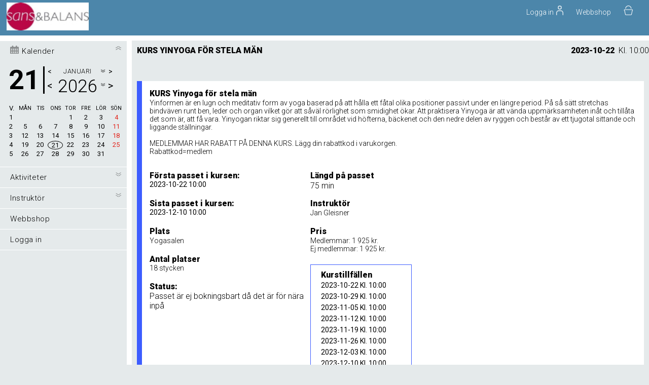

--- FILE ---
content_type: text/html; charset=UTF-8
request_url: https://www.gymcontrol.se/global/kundinloggning/v2/book.php?action=show&id=12426&uid=4685&valdanlaggning=
body_size: 19001
content:
<html>
<head style="overflow-y: auto; -webkit-overflow-scrolling: auto;">
	<meta name="viewport" content="width=device-width, height=device-height, initial-scale=1.0, maximum-scale=1, user-scalable=no" />
	<title></title>
	<meta http-equiv="content-type" content="text/html; charset=UTF-8">
	<meta NAME="ROBOTS" CONTENT="NOINDEX, NOFOLLOW">

	<!-- Global site tag (gtag.js) - Google Analytics -->
	<script async src="https://www.googletagmanager.com/gtag/js?id=UA-128359213-2"></script>
	<script>  window.dataLayer = window.dataLayer || [];  function gtag(){dataLayer.push(arguments);} gtag('js', new Date()); gtag('config', 'UA-128359213-2');</script>


	<link rel="stylesheet" type="text/css" href="https://fonts.googleapis.com/css?family=Roboto:100,100i,200,200i,300,300i,400,400i,700,700i,900,900i">
	<link rel="stylesheet" type="text/css" href="/js/alertify/alertify.core.css" />
	<link rel="stylesheet" type="text/css" href="/js/alertify/alertify.kundinloggv2.css" />
	<script type="text/javascript" src="/jquery-1.9.1.min.js"></script>
	<script type="text/javascript" src="/js/alertify/alertify.min.js"></script>


	<script type="text/javascript" src="/v3/js/jquery-ui/jquery-ui.min.js"></script>
	<link rel="stylesheet" href="/v3/js/jquery-ui/jquery-ui.min.css" type="text/css" media="screen" />

	
</head>
<body>
	<script type="text/javascript" src="/v3/js/jquery-ui/datepicker-sv.js"></script>
	
<style>
*{box-sizing: border-box} 
html, body {margin: 0px; }
body{color: #000000; border: 0; margin: 0; padding: 0; box-sizing: border-box; font-family: 'Roboto', sans-serif; font-size: 14px; font-weight: 400; background-color: #e5eaeb;overflow: overlay;}


/*new layout*/

input[type=text], input[type=button] {
-webkit-appearance: none;
-webkit-border-radius: 0;
}
input:focus {
	outline: none !important;
    border:1px solid #cdcfd1;
    box-shadow: 0 0 5px #cdcfd1;
}

input[type="text"], input[type="password"], input[type="tel"], input[type="date"], textarea{ font-size: 13px;background-color:white; border-radius:2px;height:40px;border: 1px solid #f2f2f5;padding-left: 10px;}
input[type="tel"]{padding-left:10px;}
input[type="button"], input[type="submit"], button{ color:#000000; background-color:#e5eaeb; border-radius:50px;height:35px; border: 0px; cursor:pointer;
background-image: -webkit-linear-gradient(top, #e5eaeb, rgba(125, 125, 125, 0.5));
background-image: -moz-linear-gradient(top, #e5eaeb, rgba(125, 125, 125, 0.5));
background-image: -ms-linear-gradient(top, #e5eaeb, rgba(125, 125, 125, 0.5));
background-image: -o-linear-gradient(top, #e5eaeb, rgba(125, 125, 125, 0.5));
background-image: linear-gradient(to bottom, #e5eaeb, rgba(125, 125, 125, 0.5));}

input[type="button"]:hover, input[type="submit"]:hover, button:hover{ 
	background-image: -webkit-linear-gradient(top, #e5eaeb, rgba(125, 125, 125, 0.2));
	background-image: -moz-linear-gradient(top, #e5eaeb, rgba(125, 125, 125, 0.2));
	background-image: -ms-linear-gradient(top, #e5eaeb, rgba(125, 125, 125, 0.2));
	background-image: -o-linear-gradient(top, #e5eaeb, rgba(125, 125, 125, 0.2));
	background-image: linear-gradient(to bottom, #e5eaeb, rgba(125, 125, 125, 0.2));
}
.bokabuttonsmall {
	text-transform: uppercase;
}
.bokabutton {
	text-transform: uppercase;
}
input[type="date"]{background-color:white; border-radius:50px;height:30px;border: 1px solid #b0b0b0; padding-left:10px;}
select { background-color:white; border-radius:50px;height:30px;border: 1px solid #b0b0b0; width:180px;padding-left:10px;
    /** for the dropdown indicator/arrow */
    appearance: none;
    background-image: url("data:image/svg+xml;charset=UTF-8,%3csvg xmlns='http://www.w3.org/2000/svg' viewBox='0 0 24 24' fill='none' stroke='currentColor' stroke-width='2' stroke-linecap='round' stroke-linejoin='round'%3e%3cpolyline points='6 9 12 15 18 9'%3e%3c/polyline%3e%3c/svg%3e");
    background-repeat: no-repeat;
    background-position: right 10px center;
    background-size: 1em;}

input[type="radio"] {  -webkit-appearance: none; -moz-appearance: none; appearance: none; display: inline-block; width: 15px; height: 15px; padding: 1px; background-clip: content-box; border: 2px solid #ededed; background-color: #d1d1d1;  border-radius: 50%;  cursor:pointer;}
input[type="radio"]:checked {  background-color: #e5eaeb;}

input[type="checkbox"] {  -webkit-appearance: none; -moz-appearance: none; appearance: none; display: inline-block; width: 14px; height: 14px; background-clip: content-box; border: 1px solid #b0b0b0; border-radius:2px; background-color: #ffffff; margin:0px; margin-right:2px; margin-left:3px;margin-bottom:-3px; cursor:pointer;}
input[type="checkbox"] { position: relative; display: inline-block; }
input[type="checkbox"]:checked::before { position: absolute; left: -7px; top: 40%;  height: 70%; width: 3px; background-color: #000000; content: "";  transform: translateX(10px) rotate(-45deg); transform-origin: left bottom; border-top-left-radius: 2px; border-top-right-radius: 2px; border-bottom-left-radius: 2px;}
input[type="checkbox"]:checked::after { position: absolute; left: -6px;  bottom: 0;  height: 3px;  width: 120%;  background-color: #000000;  border-left:0px;content: ""; transform: translateX(10px) rotate(-45deg); transform-origin: left bottom; border-top-right-radius: 2px; border-bottom-right-radius: 2px; }


.K-topDiv{ width:100%;position:relative;padding-bottom:70px; border-bottom:10px solid white;}

.K-logoTopStraight{margin:auto;width:100%;}
.K-logoTopStraight img {height: 40px;margin-top:5px;float:left;}
.K-menuoptLogo{ color:#ffffff;cursor:pointer;float:left;height:40px;text-align: left;font-weight:300;z-index:10;margin-right:;}

.K-menuBigImageDiv{ height: 100%; width: 55%; position:absolute;right:0px;}
.K-menuWavyImage{ height: 100%; width: 100%; position:absolute;overflow:hidden ;}
.K-menuWavyImage svg{margin-left:44%;}
.K-menuColorOverDiv{ width: 100%; position:absolute;background-color:#4c86aa;height: 70px;}
.K-menuTextContent{ width: 30%; position:absolute;top:80px;left:1%;height:170px;overflow:hidden;}
.K-menuVisitorsContent{  position:absolute;bottom:5px;left:1%;overflow:hidden;border: 0px solid #ffffff;color:#ffffff;padding:5px;padding-left:0px;padding-left:20%;bottom:-15px;}
.K-topHeader{ color:#ffffff;font-weight:bold;font-size:35px;text-transform: uppercase;}
.K-topSubheader{color:#ffffff;font-weight:bold;font-size:15px;text-transform: uppercase;}
.K-topText{color:#ffffff;font-weight:300;font-size:11px;margin-top:10px;line-height: 140%;}

.K-menuDivOut{ width: 100%; position:absolute;margin-top:;}
.K-menuDivInner{ width:98%;margin:auto;}
.K-menuBigImageDiv{ height: 100%; width: 55%; position:absolute;right:0px;}

.K-menuopt{ color:#ffffff;cursor:pointer;width:;float:right;height:40px;font-weight:300;z-index:10;margin-left:1%;margin-top: 0px;text-align:left;}
.K-menuoptSymbolDiv{float:right;margin-right:1%;;margin-top: 0px;margin-left:1%;}
.K-menuoptSymbol{width:25px;float:left;cursor:pointer;margin-top:5px;}
.K-menuSymbol{float:right;cursor:pointer;display:none;}
.K-menuSymbolWebshop{z-index: 100; position: absolute; right: 20%;margin-top:-10px;}
.K-loginsymbol {width:14px;float:left;margin-top:-5px;margin-left:5px;}
.K-cls-1{fill:#ffffff;stroke: #4c86aa;stroke-width: -1;}
.menySidaDiv{background-color: #ffffff;border-radius:50px;padding:5px;/*margin-left:30%;*/margin-top:-10px;margin-right:;}
.menySidaDiv-div{ margin-left:5px; margin-right:5px; float:left;}
.menySidaDiv-line{ background-color: #000000; width: 20px; height: 1px; margin: 5px 0; }
.menySidaDiv-text{ color: #000000;   margin: 5px 0; float:left;}
.respMenuLine{border-top:1px solid #000000;width:90%;padding-top:10px;margin-top:10px;}
.K-menuoptBack{ position:absolute;left:50px;top:20px; width:120px;z-index:100;}
.K-menuoptSymbolDivFlags{position:absolute;top:25px;right:15px;margin-left:0px;float:right;margin-right:1%;;margin-top: 0px;}

.popupWebshopCart{ position: absolute; width: 250px; overflow: auto; padding: 10px;padding-top: 20px; background-color: #4c86aa; opacity: 1; min-height: 300px;  z-index: 90; margin-top:30px; border-radius: 5px; border: 0px ; color:;right:1%;}
.popupWebshopCart table{ color:#ffffff;font-size:12px;}
.webshopTocartButton{-webkit-appearance: none; border: none; color: white; border-radius: 4px; text-decoration: none; cursor: pointer; height: 30px; padding-right: 10px; padding-left: 10px; margin-right: 5px; background-color: #d94f4f; color: #ffffff; font-family: 'Roboto', sans-serif; font-size: 16px; font-weight: 300;}

.k-bottomHolder{ position: fixed; z-index: 5; bottom: 20px; left: 50%; margin-left: -100px; width: 200px; height: 40px; background-color: #e5eaeb; border: 2px solid gray; border-radius: 5px; padding: 10px; }
.k-bottomHolder:hover{  border-color: black; cursor: pointer; }
.k-bottom--text{ float: left; color: #000000 }
.k-bottom--iconHolder{ float: right; width: 25px; margin-right: 10px; }

.right-column-Content{width:calc(100% - 10px);margin:auto;position: relative;float:left;}
.right-column-Content-own{width:calc(100% - 10px); margin-left: 260px;}

.typeofpass select{margin-top: 5px; }

.menuOptListHide  { display:none; }

.extendCal{position:absolute;background-color: #e8e9ec;top:40px;box-shadow: 5px 5px 30px #000000;z-index:100;} .extendCalbehandling{position:absolute;background-color: #e8e9ec;margin-top: 27px;box-shadow: 5px 5px 30px #000000;z-index:100;left:250px;} 

.arrow_down{display: inline-block;  width: 0; height: 0; margin-top: 15px; margin-left: 10px; margin-right: 5px; border-left: 6px solid transparent; border-right: 6px solid transparent; border-top: 6px solid #000000;  cursor: pointer; -webkit-transition-duration: 500ms;  transition-duration: 500ms;}

.calenderday_circle{ border:1px solid #000000; border-radius: 50%; }

.listHeader{font-size: 16px; font-weight: 300;}

/*------------------------------------------------------------- */


.content_wrapper{box-sizing: border-box; border: 0px solid black; width: 100%; height: 100%; margin: 0; padding: 0; background-color: #e5eaeb;}
.left-column{width: 260px;  border: 0px solid black;  min-height: 100vh;padding-top: 0px; top: 0px; margin-right: 10px;  background-color:#e5eaeb; border-right:10px solid white;}
.left-columnFlex{Flex: 1; width: 260px;  border: 0px solid black;  padding-top: 0px; top: 0px; margin-right: 10px;  background-color:#e5eaeb; border-right:10px solid white;}

.right-column{box-sizing: border-box; border: 0px solid black; width: 100%; background-color: 
	
	#e5eaeb;}

	
.left-space{ padding-left: 0px; }

.banner{border: 0px solid black; width: 100%; height: ; margin-bottom: 10px; background-color: #4c86aa;}
input[type=text] { border: 1px solid #b0b0b0; border-radius: 4px; height: 50px; padding-left: 5px; font-size: 14px; background-color: #f4f4f4}
input[type=text].small { border: 1px solid #b0b0b0; border-radius: 4px; height: 40px; padding-left: 5px; font-size: 14px; background-color: #f4f4f4; width: 200px;}

/*.selectbox { border: 1px solid #b0b0b0; border-radius: 4px; height: 40px; padding-left: 5px; font-size: 14px; background-color: #f4f4f4; width: 200px;}*/

.tdline{border-bottom: 1px solid;border-color: rgba(65, 132, 155, 0.3);}
.tdline-left{border-left: 1px solid;border-color: rgba(65, 132, 155, 0.3);}
.tdline-right{border-right: 1px solid;border-color: rgba(65, 132, 155, 0.3);}
.tableborder{border: 1px solid;border-color: rgba(65, 132, 155, 0.3);}

input[type=password] { border: 1px solid #b0b0b0; border-radius: 4px; height: 50px; padding-left: 5px; font-size: 14px; background-color: #f4f4f4}
.standardbutton{-webkit-appearance: none; border: none; color: white; text-decoration: none; cursor: pointer; height: 40px; border-radius: 4px; padding-right: 15px; padding-left: 15px; background-color: #858585; color: #ffffff; font-family: 'Roboto', sans-serif; font-size: 16px; font-weight: 300;}
.standardbuttonsmall{-webkit-appearance: none; border: none; color: white; text-decoration: none; cursor: pointer; height: 30px; border-radius: 4px; padding-right: 10px; padding-left: 10px; background-color: #858585; color: #ffffff; font-family: 'Roboto', sans-serif; font-size: 14px; font-weight: 300;}
.textwidthfull{width: 100%; margin-right: 20px; }
.fontregular{float: left; font-family: 'Roboto', sans-serif; font-size: 16px; font-weight: 300; color: #000000; }

/* Choose unit */
.chooseunit{display: block; width: 500px;height: 400px; background-color: #ffffff; border-radius: 4px; box-shadow: 5px 5px 30px #000000; position: fixed; overflow: auto; z-index:9; left: 50%; margin-left: -250px; top: 20%; }
.warningpassword{display: block; width: 400px;height: 250px; background-color: #ffffff; border-radius: 4px; box-shadow: 5px 5px 30px #000000; position: fixed; overflow: auto; z-index:9; left: 50%; margin-left: -250px; top: 20%; }

.chooseunitrow{background: #000000; color: #ffffff; border: 0px solid #000000; margin-left: 20px; margin-right: 20px; margin-top: 5px; height: 40px; text-align: center; line-height: 40px;}
.choseunittext{border:0px solid #000000; margin-left: 50px; margin-right: 40px; margin-top: 20px; font-family: 'Roboto', sans-serif; font-size: 16px; font-weight: 300; color: #000000}

/* Meny */
.leftMenuRowItemCalendar{ background: #000000  }
.leftMenuRowCalendarTop{ width: 100%; height: 75px; padding-left: 20px; padding-top: 5px; box-sizing: border-box; #ffffff; line-height: 20px;}
.leftMenuRowCalendarBottom{ width: 100%; min-height: 100px; padding: 10px 0px 10px 18px; box-sizing: border-box; border: 0px solid lightgrey;}
.leftMenuCalendarLeft{ float: left; width: 60px; height: 52px; line-height: 52px; margin-top: 6px; color: #000000; }
.menuTextHolder{ color: #000000; float: left; width: 220px; margin-left: 0px;  font-size: 15px; font-weight: 300; letter-spacing: 0.5px;}
.animateRotate180{ transform: rotate(-180deg); }
.arrow--image{ width: 13px;   -moz-transition: transform 1s;  -webkit-transition: transform 1s;  transition: transform 1s; }
.left-background{height: 100%; border: }
.leftMenuCalendarArrow{ cursor:pointer;width:20px;text-align:center; }

.leftMenuRowDivider{ width: 100%; height: 1px; background-color: #ffffff }
.leftMenuRowItem{ cursor: pointer; width: 250px; height: 40px;  background: #e5eaeb; line-height: 40px;  padding-left: 20px;  }
.leftMenuRowItem:hover{ background: #e5eaeb; }
.leftMenuRowArrowHolder{ float: right; margin-right: 0px; margin-top: 10px;margin-left: 3px;}
.leftMenuExtend{ background: #e5eaeb; width: 100%; box-sizing: border-box; min-height: 15px; padding-bottom: 5px; display: none; border: 0px solid black}
.leftMenuRowItem__subItem{ color: #000000; width: 250px; height: 20px; line-height: 25px; font-size: 13px; font-weight: 300; letter-spacing: 0.5px; padding-left: 30px;  border: 0px solid black}
.leftMenuRowItem__subItem:hover {width: 250px; height: 20px; line-height: 25px; font-size: 13px; font-weight: 300; letter-spacing: 0.5px; padding-left: 30px; #e5eaeb}

.standardleftmenutextcolor{ color: #000000}
.standardleftmenutextcolorweekend{ color: #e2231a}

/* Login */
.popupLogin{width: 500px;min-height: 390px; background-color: #ffffff; border-radius: 4px; box-shadow: 5px 5px 30px #000000; position: fixed; overflow: auto; z-index:10; left: 50%; margin-left: -250px; top: 20%; }
.loginSubmit{ width: 100%; }
.loginrow{margin-bottom: 25px}
.loginbutton{-webkit-appearance: none; border: none; color: white; text-decoration: none; cursor: pointer; height: 40px; border-radius: 4px; padding-right: 15px; padding-left: 15px; background-color: #d94f4f; color: #ffffff; font-family: 'Roboto', sans-serif; font-size: 16px; font-weight: 300;}
.delbuttonsmall{-webkit-appearance: none; border: none; text-decoration: none; cursor: pointer; height: 20px; border-radius: 2px; padding-right: 7px; padding-left: 7px; background-color: #b32020; color: #ffffff; font-family: 'Roboto', sans-serif; font-size: 13px; font-weight: 300;}


/* My page*/
.inputtextrow{margin-bottom: 20px; width: 300px; max-width: 95%; border: 0px solid black}
.textrow{margin-bottom: 20px; margin-left: 14px; width: 300px; max-width: 95%; border: 0px solid black}
.arrowHitbox {width: 22px; height: 15px; text-align: center; float: right; cursor: pointer;}
.arrow-up {display: inline-block;width: 0; height: 0; margin-top: 5px;border-left: 6px solid transparent;border-right: 6px solid transparent;border-top: 6px solid #e30613;cursor: pointer;-webkit-transition-duration: 500ms; /* Safari */transition-duration: 500ms;}


/* Kalender */
.leftMenuCalendarDivider{ float: left; width: 3px; height: 54px; background-color: #000000; margin-top: 5px; margin-left: 5px; }
.leftMenuCalendarRight{ float: left; margin-top: 5px; text-align: center; margin-left: 0px; width: 140px; overflow: hidden; color: #000000; }
.leftMenuCalendarSquare{font-size: 13px; width: 30px; height: 18px; line-height: 15px; float: left; text-align: center; }
.leftMenuCalendarSquare.noHover{ color: #000000; }
.leftMenuCalendarSquareweek{font-size: 13px; width: 16px; height: 18px; line-height: 15px; float: left; text-align: left; }
.leftMenuCalendarSquareweekcolortext{color: #000000; }
.inputdate{width:135px; height: 30px !important; font-size: 13px; font-family: 'Roboto', sans-serif; font-size: 14px; font-weight: 600; color: #454545}
.inputDateSymbol {
    background: url(/global/kundinloggning/v2/images/bold-calendar-icon_black.png) 95% 50% no-repeat;
    background-size: 16px;
    padding-right: 20px;
    cursor: pointer;
}

.leftMenuCalendarSquare:not(.noHover):hover{ background-color: rgba(0,0,0,0.6); cursor: pointer; }
.leftMenuCalendarMonth{font-size: 13px; font-weight: 300; letter-spacing: 0.5px;}
.leftMenuCalendarYear{font-size: 35px; font-weight: 300; letter-spacing: 0.5px;}
.customDropdown{margin-left: 3px; margin-top: 6px;  width: 125px; background-color: #0a1012; min-height: 10px; position: absolute; display: none; border-left: 1px solid #000000; border-right: 1px solid #000000; border-top: 1px solid #000000; color: #000000; border-radius: 2px; }
.customDropdownItem{width: 100%; height: 25px; line-height: 25px; color: white; font-size: 14px; font-weight: 300; letter-spacing: 0.5px; color: #000000; background-color:  #ffffff; border-bottom: 1px solid #000000;   }
.customDropdownItem:hover{ cursor: pointer; background-color: #000000; color: #ffffff  }



.boxcolor{background-color: #4c86aa; color: #ffffff  }
.styleOneCheckbox {height: 35px; width: ; max-width: 350px; border-radius: 3px; border: 0px solid #D1D3D4; padding-right:20px; white-space: nowrap;}
input.radio:empty {	margin-left: -999px;}
input.radio:empty ~ label {position: relative; float: left; line-height: 35px; text-indent: 55px; cursor: pointer;	-webkit-user-select: none; -moz-user-select: none; -ms-user-select: none; user-select: none;}
input.radio:empty ~ label:before { position: absolute; display: block; top: 0; bottom: 0; left: 0; content: ''; width: 2.5em; background: #b9b9b9; border: 0px solid #D1D3D4; }
input.radio:checked ~ label:before { content:'\2714'; text-indent: .9em; color: fff; background-color: #4DCB6D;}
input.radio:checked ~ label { border-color: #4DCB6D; }

/* Kundvagn */
.popupCart{ position: fixed; width: 250px; overflow: auto; padding: 10px; background-color: #fff; opacity: 1; min-height: 300px;  z-index: 22; margin-top:80px; right: 20px; border-radius: 5px; border: 1px solid #8a8a8a }
.blackCircleSmall{  border-radius:50%;border: 1px solid black;width: 20px;height: 20px;line-height:20px;text-align:center;font-weight:bold;cursor:pointer;background-color:white;color:black;font-size:14px;}


/* Länkar */
a { color: #000000; text-decoration: none;}

/* Clear */
.clear{clear: both;}

.menutopfontbold{float: left; font-family: 'Roboto', sans-serif; font-size: 16px; font-weight: 900; color: #ffffff; }
.menutopfontregular{float: left; font-family: 'Roboto', sans-serif; font-size: 16px; font-weight: 300; color: #000000; }
.menutopfontregularsmaller{float: left; font-family: 'Roboto', sans-serif; font-size: 13px; font-weight: 300; color: #ffffff; }
.menuarrowfontregular{float: left; font-family: 'Roboto', sans-serif; font-size: 22px; font-weight: 100; color: #ffffff; }

/* Bokningskalender */
.pagetop{ width: auto; background-color: #e5eaeb; height: 40px; margin-left: -10px; margin-right: 0px; padding-left: 10px; }

.pagetopabsolute{position: absolute; width: calc(100% - 260px);}
.emptytop{height: 40px; }
.emptytopweek{height: 40px; }
.daytop{ width: calc(100% ); background-color: #ffffff; color:black;}

.pagetoplefttext{ line-height: 40px; width:98%;margin:none;position: relative;padding-left: 0px;}
.pagetoplefttext-content{ line-height: 40px; width:100%;position: relative;padding-left: 20px;}
.pagetoprighttext{float: right; line-height: 40px; margin-right: 0px;}

.pagetopfontbold{float: left; font-family: 'Roboto', sans-serif; font-size: 16px; font-weight: 900; color: #000000; text-transform: uppercase;}
.pagetopfontbold_nobackround{float: left; font-family: 'Roboto', sans-serif; font-size: 16px; font-weight: 900; text-transform: uppercase;}

.pagetopfontregular{float: left; font-family: 'Roboto', sans-serif; font-size: 16px; font-weight: 300; color: #000000; }
.pagetopfontregularsmaller{float: left; font-family: 'Roboto', sans-serif; font-size: 13px; font-weight: 300; color: #000000; }
.pagearrowfontregular{float: left; font-family: 'Roboto', sans-serif; font-size: 22px; font-weight: 100; color: #000000; }

.pagearrowfontregularahrefcolor{color: #000000;}


.pageheaderregular{font-family: 'Roboto', sans-serif; font-size: 16px; font-weight: 300}
.pageheaderbold{font-family: 'Roboto', sans-serif; font-size: 16px; font-weight: 900;}

.pagetextregular{font-family: 'Roboto', sans-serif; font-size: 15px; font-weight: 300; overflow: hidden; text-overflow: ellipsis;}
.pagetextbold{font-family: 'Roboto', sans-serif; font-size: 15px; font-weight: 900; overflow: hidden; text-overflow: ellipsis;}

.placeavailable{background-color: #6fd010}
.placecancellationlist{background-color: #fb8426}


.typeofpass{margin-right: 10px; border: 0px solid black;margin-top:10px; color: #000000}
.typeofpassweek{margin-left: 20px; border: 0px solid black}

/*.pagebackgroundcontent{background-color: #e8e9ec; }*/
.pagebackgroundcontent{margin-bottom:20px; }
.pagebackgroundcontenttop{height: 40px; width: 100%;}
/*.bokabutton{-webkit-appearance: none; border: none; color: white; border-radius: 4px; text-decoration: none; cursor: pointer; height: 30px; padding-right: 10px; padding-left: 10px; margin-right: 5px; background-color: #d94f4f; color: #ffffff; font-family: 'Roboto', sans-serif; font-size: 16px; font-weight: 300;}
.bokabuttonsmall{-webkit-appearance: none; border: none; color: white; border-radius: 4px; text-decoration: none; cursor: pointer; height: 20px; padding-right: 4px; padding-left: 4px; margin-right: 5px; background-color: #d94f4f; color: #ffffff; font-family: 'Roboto', sans-serif; font-size: 12px; font-weight: 300;}
*/


.backbutton{-webkit-appearance: none; border: none; color: white; border-radius: 4px; text-decoration: none; cursor: pointer; height: 30px; padding-right: 15px; padding-left: 15px; margin-right: 5px; background-color: #4e74bb; color: #ffffff; font-family: 'Roboto', sans-serif; font-size: 16px; font-weight: 300;}

.behselecttime{width: 77px;  height: 30px; background-color: #4dcb6d; margin: 5px 4px;  line-height: 30px; text-align: center;  border-radius: 5px; border: 0px solid #aaaaaa}
.behselecttime__main{float: left; margin: 0px 0px; border: 0px solid red;}
.behselecttime__top{border: 0px solid black; }
.behselecttime__firsttime{width: 585px; border: 0px solid black; margin-bottom: -22px; }
.behselecttime__displaynone{display: none}
.behselecttime__notime{margin-top: 10px; background-color: #ffffff; border: 0px solid black}
.behselecttime__arrow_down{float: right; display: inline-block;  width: 0; height: 0; margin-top: 5px; margin-left: 10px; margin-right: 5px; border-left: 6px solid transparent; border-right: 6px solid transparent; border-top: 6px solid #000000;  cursor: pointer; -webkit-transition-duration: 500ms;  transition-duration: 500ms;}
.behselecttime__content{margin-left: 50px; margin-top: 0px; border: 0px solid black; width: 620px;}
.behselecttime__dateSelect{width: 77px;  height: 120px; background-color: #ececec; text-align: center; margin: 0px 4px; border-radius: 5px; border: 1px solid #aaaaaa}
.behselecttime__form{margin-left: 30px; margin-top: 30px;}
.behandlingsbokning__inlog{margin-top: 20px; margin-left: 50px;}


.div315degSTATESTIK{
	-ms-transform: rotate(315deg); /* IE 9 */
	-webkit-transform: rotate(315deg); /* Safari */
	transform:  rotate(315deg);
}

.c3-axis-x, .c3-axis-y{
   color: #000000;
 }  

.inp_label {
  position: relative;
  margin: auto;
  width: 100%;
  max-width: 280px;
  border-radius: 3px;
  overflow: hidden;
}

.inp_label .span_inp_label {
  position: absolute;
  top: -8px;
  left: 12px;
  font-size: 14px;
  color: rgba(0, 0, 0, 0.5);
  font-weight: 500;
  -webkit-transform-origin: 0 0;
          transform-origin: 0 0;
  -webkit-transform: translate3d(0, 0, 0);
          transform: translate3d(0, 0, 0);
  -webkit-transition: all 0.2s ease;
  transition: all 0.2s ease;
  pointer-events: none;
}

.inp_label .focus-bg {
  position: absolute;
  top: 0;
  left: 0;
  width: 100%;
  height: 100%;
  background: rgba(0, 0, 0, 0.05);
  z-index: -1;
  -webkit-transform: scaleX(0);
          transform: scaleX(0);
  -webkit-transform-origin: left;
          transform-origin: left;
}

.inp_label input {
  -webkit-appearance: none;
  -moz-appearance: none;
       appearance: none;
  font-family: inherit;
  padding: 16px 12px 0 12px;
  font-size: 16px;
  font-weight: 400;
 #box-shadow: inset 0 -1px 0 rgba(0, 0, 0, 0.3);
  color: #0000000;
  -webkit-transition: all 0.15s ease;
  transition: all 0.15s ease;
}

.inp_label input:hover {
  background: rgba(0, 0, 0, 0.06);
  #box-shadow: inset 0 -1px 0 rgba(0, 0, 0, 0.5);
}

.inp_label input:not(:placeholder-shown) + .span_inp_label {
  color: #9b9b9b;
  -webkit-transform: translate3d(0, -12px, 0) scale(0.8);
          transform: translate3d(0, -12px, 0) scale(0.8);
}

.inp_label input:focus {
  background: rgba(0, 0, 0, 0.05);
  outline: none;
}

.inp_label input:focus + .span_inp_label {
  color: #9b9b9b;
  -webkit-transform: translate3d(0, -12px, 0) scale(0.8);
          transform: translate3d(0, -12px, 0) scale(0.8);
}

.inp_label input:focus + .span_inp_label + .focus-bg {
  -webkit-transform: scaleX(1);
          transform: scaleX(1);
  -webkit-transition: all 0.1s ease;
  transition: all 0.1s ease;
}




/*STARTPAGE*/
.flex-container{
	display: grid;
	grid-template-columns: 1fr 1fr;
	grid-gap: 20px;
}
.flextop{
	flex: 0 1 100%;
	padding-top:5px;
	padding-bottom:5px;
	padding-right:5px;
	float:left;
}

.startpageSquare{
	padding-top:5px;
	padding-bottom:5px;
	padding-right:5px;
	float:left;
	min-height:200px;
}

.startpageSquareBig{
	width:100%;
	padding-bottom:5px;
	padding-right:5px;
	float:left;
	min-height:200px;
	margin-top: 20px;
}

.startpageSquare-info-start{
	background: rgba(255,255,255,0.8);
	border-radius: 5px;
	height:100%;
	padding:20px;
	position: relative;
	line-height: 25px;
}


.startpageSquare-info{
	background: rgba(255,255,255,0.8);
	border-radius: 5px;
	height:100%;
	padding:20px;
	position: relative;
	line-height: 25px;
}
.startpageSquareBig-info{
	background: rgba(255,255,255,0.8);
	border-radius: 5px;
	min-height:250px;
	padding:20px;
	position: relative;
	line-height: 25px;
}

.startpageSquare-header{
	font-size: 20px;
}

.startpageSquare-text{
	padding:10px;
}


/* SLIDER  START */
input[type=range].styled-slider {
  height: 0.5em;
  -webkit-appearance: none;
}

/*progress support*/
input[type=range].styled-slider.slider-progress {
  --range: calc(var(--max) - var(--min));
  --ratio: calc((var(--value) - var(--min)) / var(--range));
  --sx: calc(0.5 * 0.8em + var(--ratio) * (100% - 0.8em));
}

input[type=range].styled-slider:focus {
  outline: none;
}

/*webkit*/
input[type=range].styled-slider::-webkit-slider-thumb {
  -webkit-appearance: none;
  width: 0.8em;
  height: 1.5em;
  border-radius: 1em;
  border-bottom-left-radius: 0em;
  border-bottom-right-radius: 0em;
  background: #BABABA;
  border: none;
  box-shadow: 0 0 2px black;
  margin-top: calc(0.5em * 0.5 - 1.5em * 0.5);
}

input[type=range].styled-slider::-webkit-slider-runnable-track {
  height: 0.5em;
  border: none;
  border-radius: 0.5em;
  background: linear-gradient(to right, #e6000015, #E60000);
  box-shadow: none;
}

input[type=range].styled-slider::-webkit-slider-thumb:hover {
  background: #BABABA;
}

input[type=range].styled-slider:hover::-webkit-slider-runnable-track {
  background: linear-gradient(to right, #e6000015, #E60000);
}

input[type=range].styled-slider::-webkit-slider-thumb:active {
  background: #BABABA;
}

input[type=range].styled-slider:active::-webkit-slider-runnable-track {
  background: linear-gradient(to right, #e6000015, #E60000);
}

input[type=range].styled-slider.slider-progress::-webkit-slider-runnable-track {
  background: linear-gradient(#007cf8,#007cf8) 0/var(--sx) 100% no-repeat, linear-gradient(to right, #e6000015, #E60000);
}

input[type=range].styled-slider.slider-progress:hover::-webkit-slider-runnable-track {
  background: linear-gradient(#0061c3,#0061c3) 0/var(--sx) 100% no-repeat, linear-gradient(to right, #e6000015, #E60000);
}

input[type=range].styled-slider.slider-progress:active::-webkit-slider-runnable-track {
  background: linear-gradient(#2f98f9,#2f98f9) 0/var(--sx) 100% no-repeat, linear-gradient(to right, #e6000015, #E60000);
}

/*mozilla*/
input[type=range].styled-slider::-moz-range-thumb {
  width: 0.8em;
  height: 1.5em;
  border-radius: 1em;
  border-bottom-left-radius: 0em;
  border-bottom-right-radius: 0em;  
  background: #BABABA;
  border: none;
  box-shadow: 0 0 2px black;
}

input[type=range].styled-slider::-moz-range-track {
  height: 0.5em;
  border: none;
  border-radius: 0.5em;
  background: linear-gradient(to right, #e6000015, #E60000);
  box-shadow: none;
}

input[type=range].styled-slider::-moz-range-thumb:hover {
  background: #BABABA;
}

input[type=range].styled-slider:hover::-moz-range-track {
  background: linear-gradient(to right, #e6000015, #E60000);
}

input[type=range].styled-slider::-moz-range-thumb:active {
  background: #BABABA;
}

input[type=range].styled-slider:active::-moz-range-track {
  background: linear-gradient(to right, #e6000015, #E60000);
}

input[type=range].styled-slider.slider-progress::-moz-range-track {
  background: linear-gradient(#007cf8,#007cf8) 0/var(--sx) 100% no-repeat, linear-gradient(to right, #e6000015, #E60000);
}

input[type=range].styled-slider.slider-progress:hover::-moz-range-track {
  background: linear-gradient(#0061c3,#0061c3) 0/var(--sx) 100% no-repeat, linear-gradient(to right, #e6000015, #E60000);
}

input[type=range].styled-slider.slider-progress:active::-moz-range-track {
  background: linear-gradient(#2f98f9,#2f98f9) 0/var(--sx) 100% no-repeat, linear-gradient(to right, #e6000015, #E60000);
}

/*ms*/
input[type=range].styled-slider::-ms-fill-upper {
  background: transparent;
  border-color: transparent;
}

input[type=range].styled-slider::-ms-fill-lower {
  background: transparent;
  border-color: transparent;
}

input[type=range].styled-slider::-ms-thumb {
  width: 0.8em;
  height: 1.5em;
  border-radius: 1em;
  background: #BABABA;
  border: none;
  box-shadow: 0 0 2px black;
  margin-top: 0;
  box-sizing: border-box;
}

input[type=range].styled-slider::-ms-track {
  height: 0.5em;
  border-radius: 0.5em;
  background: linear-gradient(to right, #e6000015, #E60000);
  border: none;
  box-shadow: none;
  box-sizing: border-box;
}

input[type=range].styled-slider::-ms-thumb:hover {
  background: #BABABA;
}

input[type=range].styled-slider:hover::-ms-track {
  background: linear-gradient(to right, #e6000015, #E60000);
}

input[type=range].styled-slider::-ms-thumb:active {
  background: #BABABA;
}

input[type=range].styled-slider:active::-ms-track {
  background: linear-gradient(to right, #e6000015, #E60000);
}

input[type=range].styled-slider.slider-progress::-ms-fill-lower {
  height: 0.5em;
  border-radius: 0.5em 0 0 0.5em;
  margin: -undefined 0 -undefined -undefined;
  background: #007cf8;
  border: none;
  border-right-width: 0;
}

input[type=range].styled-slider.slider-progress:hover::-ms-fill-lower {
  background: #0061c3;
}

input[type=range].styled-slider.slider-progress:active::-ms-fill-lower {
  background: #2f98f9;
}

/* SLIDER END */
.headertext{width: 100%;}
	

/* Responsiive */
.line{ background-color: #ffffff; width: 22px; height: 1px; margin: 5px 0; }
.dolj{display: inline-block;}
.showrespmenu{margin-left:0px; border: 0px solid white; padding-left: 6px; padding-top: 4px; height: 32px; background-color: #4c86aa;; display: none; margin-bottom: 0px; width: 100%}
/*.notresplist{display: block;}*/
.resplist{display: none;}
.menuDiv{display: none; position: absolute; top: 0px; left: 65%; z-index: 101; min-height: 150px; width: 300px; background-color: #ffffff; padding-top: 15px; padding-bottom: 20px;box-shadow: 5px 5px 30px #000000;}
.eventcontentholder{ display: flex; flex-direction: row; }
.leftMenuExtendResp{width: 100%; box-sizing: border-box; min-height: 15px; padding-bottom: 5px; display: none; border: 0px solid black}

.carouselSlideResponsive{display: none; }
.carouselSlider{width:85%;}
.lineBana{width:100%;}

.widthlistleft{float: left;  width: 33% }
.widthlistmiddle{ width: 20% }
.widthlistright{ width: 20% }

.eventcontentholder{ display: flex; flex-direction: row; }
.eventcontentleft{ flex: 0 0 33%; }
.eventcontentright{ flex: 0 0 33%; }

.menu{padding-left: 10px; border: 0px solid black; }
.menuheader{ height: 30px; line-height: 30px; padding-top: 4px; border-bottom: 0px solid black;}
.menuheaderresp{ min-height: 25px; line-height: 25px; border-bottom:;}
.menuunderheaderresp{ height: 20px; line-height: 20px; padding-top: 4px; margin-left: 10px}

.status{height: 35px;}
@media only screen and (max-width: 1600px){
	.pagetextregular{font-family: 'Roboto', sans-serif; font-size: 13px; font-weight: 300;}
	.pagetextbold{font-family: 'Roboto', sans-serif; font-size: 13px; font-weight: 900; overflow: hidden; text-overflow: ellipsis; white-space: nowrap;}
	.K-menuopt{ margin-left:1%;}
	.K-menuoptSymbolDiv{margin-left:1%;}
	.K-menuoptSymbolDivFlags{margin-left:0px;}
}

@media only screen and (max-width: 1200px){
	.pagetextbold{font-family: 'Roboto', sans-serif; font-size: 11px; font-weight: 900; overflow: none; text-overflow: ellipsis; white-space: nowrap;}
}

@media only screen and (max-width: 1300px){
	.courseDivnotResponsive{display: none; } 
	.carouselSlideResponsive{display: inline-block; }
	.K-menuopt{ margin-left:2%;}
	.K-menuoptSymbolDiv{margin-left:2%;}
	.K-menuoptSymbolDivFlags{margin-left:0px;}
}

@media only screen and (max-width: 1200px){
	.right-column{height: calc(100% - 32px);}
	.pagetopabsolute{width: 100%}
	.daytop{width: 100%}
	.left-column{ float: left; width: 50px; height: 50px; padding-bottom: 0px; padding-top: 0px; }
	.dolj{display: none; } 
	.showrespmenu{ display: inline-block; }	
	.pagetextregular{font-family: 'Roboto', sans-serif; font-size: 12px; font-weight: 300;}
	.pagetextbold{font-family: 'Roboto', sans-serif; font-size: 10px; font-weight: 900; overflow: hidden; text-overflow: ellipsis; white-space: nowrap;}
	.daytop{top: 71px;}
	
	.lineBana{width:100%;}
	/*.kundinloggningCart{margin-right:10px;*/
	.K-menuopt{ margin-left:3%;}
	.K-menuoptSymbolDiv{margin-left:3%;}
	.right-column-Content{width:65%;float:none;}
	.pagetoplefttext{ margin:auto;}
	.K-menuoptLogo{ margin-right:0%;}
	.K-menuSymbol{display:block;}

	.extendCal{} 	.K-menuoptSymbolDiv{}
	.K-menuoptSymbolDivFlags{top:30px;margin-left:0px;}
}



@media only screen and (max-width: 650px){
	.eventcontentleft{ flex: 100%; }
	.flex-container{ grid-template-columns: 1fr; }
	.status{height: 100px;}
	.flextop{width: 100%;}	
	.widthlistleft{ width: 80% }
	.notresplist{display: none; } 	
	.resplist{display: block; }
	.popupLogin{width: 300px; height: 420px; margin-left: -150px;}
	.chooseunit{display: block; width: 300px;height: 460px; margin-left: -150px;  }
	
	.carouselSlider{width:65%;}	
	
	.startpageSquare{
		width:100%;
	}

}


/*new layout*/
@media only screen and (max-width: 1100px){
	.K-menuDivInner { width: 80%; }
	.right-column-Content{width:80%;}
	.pagetoplefttext{width:80%;}	
	.K-menuTextContent{left:10%;width: 40%;}
	.K-menuVisitorsContent{left:10%;display:none;}
	.menuOptListHide  { display:inline; }
	.K-menuoptBack{ display:none;}
	.popupWebshopCart{right:0%;}
}

@media only screen and (max-width: 900px){
	.K-menuDivInner { width: 90%; }
	.right-column-Content{width:90%;}
	.pagetoplefttext{width:90%;}
	.K-menuTextContent{left:5%;}
	.K-menuVisitorsContent{left:5%;}
	.K-menuSymbolWebshop{ right: 5%}
	
}

@media only screen and (max-width: 800px){
	.menuDiv{left: 60%;}
	.K-menuopt{ width:15%;margin-left:1%;}
	.K-menuoptSymbolDiv{margin-left:1%;}
	.K-menuoptSymbolDivFlags{margin-left:0px;}
}

@media only screen and (max-width: 700px){
	.menuDiv{left: 50%;}
}

@media only screen and (max-width: 600px){
	.menuDiv{left: 40%;}
}


@media only screen and (max-width: 550px){
	.K-menuopt  { display:none; }
	.K-menuVisitorsContent{ display:none; }
	.K-menuoptLogo{ margin-right:0px;}
	.menuOptListHide  { display:inline; }
	.K-menuoptSymbolDiv{ margin-left:5%;}
	.menuDiv{left: 35%;}
	.K-menuTextContent{width: 50%;}
	.K-topHeader{font-size:30px;}
	/*.K-menuSymbolWebshop{ right: 20%}*/
	.K-menuoptSymbolDivFlags{margin-left:0px;}
}

@media only screen and (max-width: 450px){
	.menuDiv{left: 0%;width:100%;}
	.headertext{width: 150px;}
	
}

@media only screen and (max-width: 350px){
	.menuDiv{left: 0%;}
	/*.K-menuSymbolWebshop{ right: 40%}*/
}

@media only screen and (max-width: 350px){
	.K-menuoptSymbolDiv{ margin-left:5%;}
	.K-menuoptSymbolDivFlags{margin-left:0px;}
}



</style>	
	


<script>

$(function(){
	$.datepicker.setDefaults(  $.datepicker.regional[ "sv" ] );
	$( ".inputdate" ).datepicker();
});

$( document ).ready(function() {
	
	
	$(document).on("keydown", '.checkPersonalNumber', function(evt){

		if('' == 'finland'){
			return true;
		}else{

			var charCode = ( evt.which ) ? evt.which : evt.keyCode;
			if (charCode >= 65 && charCode <= 90) {
				return false; // Alphabet upper case 
			} else if (charCode >= 106 && charCode <= 122) { //97 122
				return false; // Alphabet lower case		
			} else if (charCode == 221 || charCode == 222 || charCode == 192){ 
				return false; //ÅÄÖ
			}
			
			if(evt.target.value.length == 2 && evt.target.value != '19' && evt.target.value != '20') evt.target.value = '19'+evt.target.value;
			if(evt.target.value.length == 8){ 
				if ((charCode >= 48 && charCode <= 57) || (charCode >= 96 && charCode <= 105)) {
				evt.target.value += '-';
				}
				if (charCode == 0 || charCode == 229) { //for android chrome keycode fix
					evt.target.value += '-';
				}
			}
			
		}

		
		
	});
	$(document).on("keydown", '.noLettersKey', function(evt){
		var charCode = ( evt.which ) ? evt.which : evt.keyCode;
		 if (charCode >= 65 && charCode <= 90) {
			return false; // Alphabet upper case 
		} else if (charCode >= 106 && charCode <= 122) { //97 122
			return false; // Alphabet lower case		
		} else if (charCode == 221 || charCode == 222 || charCode == 192){ 
			return false; //ÅÄÖ
		}
		return true;
	});
	
	
	var slideToggle_zindex = 1;
	$('.slideToggle').click(function(){
		var loopItems = [],
			clickedElement = $(this).data('slide-div'),
			customSelectBox = $(this).data('customselect');
			loopItems.push(clickedElement);
			//$.post( "./http_functions/small_ajax_functions.php", { type: "setSession", session: (clickedElement != '.leftMenuExtend_1' ? "leftMenuActiveTab":"leftMenuHideCalendarCust"), value: clickedElement } );
		
		$.each(loopItems, function(index, value){
			slideToggle_zindex = slideToggle_zindex+1;
			var extendDiv = value,
			minHeight = $(extendDiv).css('min-height'),
			slideSpeed = 'normal',
			slideParent = $(extendDiv).data('slide-div-parent');
				
			if($(slideParent).data('slide-speed') != false) slideSpeed = $(slideParent).data('slide-speed');
			$(slideParent).find(".arrow--image").toggleClass('animateRotate180');
			$(extendDiv).css('min-height',0).css('z-index',slideToggle_zindex).slideToggle(slideSpeed, function() {
				$(extendDiv).css('min-height', minHeight);
				if($(extendDiv).hasClass('slide-opened')){
					$(extendDiv).removeClass('slide-opened');
				}else{
					$(extendDiv).addClass('slide-opened');
				}
			});
		});
	});
	$('.menySida').click(function() {
		$('.menuDiv').slideToggle('fast', function() {	});
	});

	$(window).resize(function(){
	  if($(window).width() > 980){
		$('.menuDiv').hide();
	  }
	});	


});

function login(){

	var platform = "desktop";
	var isSafari = false;

	var openAsPopup = false;

	// Check if iframe and if so... throw popup?
	if ( top !== self ) {
		isSafari = navigator.vendor && navigator.vendor.indexOf('Apple') > -1 &&
					navigator.userAgent &&
					navigator.userAgent.indexOf('CriOS') == -1 &&
					navigator.userAgent.indexOf('FxiOS') == -1;

		if(isSafari || platform == 'mobile'){
			openAsPopup = true;
		}	
	}

	if(openAsPopup){
		var POPW = window.open('./login.php?action=auth&uid=4685&platform='+platform,'Auth','width=400,height=500,top=200,left=500,toolbar=no, location=no, directories=no, status=no, menubar=no, scrollbars=no, resizable=no, copyhistory=no,');
		POPW.focus();
	}else{
		$('.popupLogin').show();
		$('.popupBack').show();
		$('.menuDiv').hide();
		$('.chooseunit').hide();
	}
}

function logout(){
	let dataString = "action=logout";
	let padeledition = "";
	$.ajax({
	type: "POST",
	url: "/global/kundinloggning/v2/login.php",
	data: dataString,
	cache: false,
	success: function(returnStatus)
	{
		if(returnStatus == 1){
			if(padeledition == 'ja') location.href="./course.php?uid=4685";
			else location.href="./day_view.php?uid=4685";
			return false;				
		}
	}
	});		
}

function hidePopupWarning(){
	$('.popupLogin').hide();
	$('.popupBack').hide();
	$('.popupGlomtlosen').hide();
	$('.popupMenu').hide();
	$('.popupGlomtlosenmobile').hide();	
	$('.chooseunit').hide();
	$('.warningpassword').hide();

	var dataString = '';
	$.ajax({
	type: "POST",
	url: "/global/kundinloggning/v2/resetwarning.php",
	data: dataString,
	cache: false,
	success: function(returnStatus){


	}

	});		

}
function hidePopup(){
	$('.popupLogin').hide();
	$('.popupBack').hide();
	$('.popupGlomtlosen').hide();
	$('.popupMenu').hide();
	$('.popupGlomtlosenmobile').hide();	
	
}
function showGlomtlosen(){
	$('.popupGlomtlosen').show();	
	$('.popupGlomtlosenmobile').show();	
	$('.popupLogin').hide();
	$( "#glomtanv" ).focus();
}



</script>	

<!-- Login -->
<div class="windowmode popupLogin" style="display: none;"data-windowmode="framed" platform="desktop">
<form method="POST" id="loginForm">
    <input type="hidden" name="action" value="logindatabas"/>

        <div style="margin-left: auto; margin-right: auto; border: 0px solid #000000; padding-top: 10px;" class="pagetop">
            <div style="float: left; margin-left: 20px;" class="pagetopfontbold">LOGGA IN</div>
            <div style="float: right; margin-right: 20px; cursor:pointer;" class="pagetopfontregular"><div class="hidePopup" onclick="hidePopup()">X</div></div>
            <div class="clear"></div>
        </div>
        <div style="padding: 10px; border: 0px solid #000000;">			
        <div style="border:0px solid #000000; margin-left: 20px; margin-right: 20px; margin-top: 20px; font-family: 'Roboto', sans-serif; font-size: 16px; font-weight: 300; color: #7d7d7d">
		Ange e-post som användarnamn och dag och månad som lösenord, ex. 2702 om du är född den 27:e februari        </div>
        <div class="errorHolder" style="padding: 10px; color: red; font-weight: bold; margin-left: 20px; margin-right: 20px; margin-top: 10px; display: none;"></div>
		<div class="errorHolderMail" style="padding: 10px; color: red; font-weight: bold; margin-left: 20px; margin-right: 20px; margin-top: -20px; display: none;"></div>
        <div class="loginblock" style="border: 0px solid #000000; margin-left: 20px; margin-right: 20px; margin-top: 30px;">
            <div class="loginrow">
                <label for="inp_username" class="inp_label">
                    <input type="text" style="width: 100%; background-color: white;" id="inp_username" name="username" autocomplete="username" placeholder="&nbsp;" />
                    <span class="span_inp_label">Användarnamn</span>
                </label>			
            </div>
            <div class="loginrow" >
                <label for="inp_password" class="inp_label">
                    <input type="password"  style="width: 100%; background-color: white;" id="inp_password" name="password" autocomplete="current-password" placeholder="&nbsp;" />
                    <span class="span_inp_label">Lösenord</span>
                </label>					
            </div>
            <div class="loginrow" ><input class="loginbutton" style="float: right; cursor:pointer;" type="submit" value="Logga in"/></div>
        </div>
        <div class="clear"></div>
    </div>
</form>
<script>
function forgotPassword(){
	let epost = $('#inp_username').val();
	

	$(".loginblock").hide();
	
	
	
	let dataString = "action=sendPassword&uid=4685&epost="+epost;
		$.ajax({
		type: "POST",
		url: "/global/kundinloggning/v2/login.php",
		data: dataString,
		cache: false,
		success: function(html)
		{
			$('.errorHolder').html(html).show();
		}
		});			
	 return false; 
}

$( document ).ready(function() {
	var platform = $('.windowmode').data('platform');
    var windowmode = $('.windowmode').data('windowmode');
    if(windowmode == 'popup'){
        $('.hidePopup').hide();
    }
    

    $("#loginForm").submit(function(event) {

      //event.preventDefault();
		//check login
		let username = $('#inp_username').val(),
			password = $('#inp_password').val();
		$('.errorHolderMail').hide();
		
		let sessionid = $('#getsessionid').val();
		let actionURL = $('#getaction').val();
		
		let dataString = "action=login&uid=4685&username="+username+"&password="+password+"&sessionid="+sessionid;
		$.ajax({
		type: "POST",
		url: "/global/kundinloggning/v2/login.php",
		data: dataString,
		cache: false,
		success: function(returnDataJson)
		
		{
			let returnData = JSON.parse(returnDataJson);

			if(returnData.Status == '-1'){
				$('.errorHolder').html(returnData.Message).show();
			}else if(returnData.Status == '1'){
				// ----- Login OK, 
				var kundinloggGreetingSquare = '';

				const queryString = window.location.search;
				const urlParams = new URLSearchParams(queryString);

				let param_valdanlaggning  = urlParams.has('valdanlaggning');
				let param_valdanlaggning_value = urlParams.get('valdanlaggning');

				var valdanlaggningstring = '';
				if(param_valdanlaggning && param_valdanlaggning_value != ''){
					//url already has parameter
					//valdanlaggningstring = '&valdanlaggning='+param_valdanlaggning_value;
				}else{
					valdanlaggningstring = '&valdanlaggning='+returnData.Customer.bKopplat3;
				}


				if(kundinloggGreetingSquare=='ja'){

					var greeting = 'Hej ';
					var today = new Date();
					var hour = today.getHours();
					if(hour >= '5' && hour< '9') var greeting = 'God morgon ';
					if(hour >= '9' && hour< '12') var greeting = 'God förmiddag ';
					if(hour >= '12' && hour< '13') var greeting = 'God middag ';
					if(hour >= '13' && hour< '18') var greeting = 'God eftermiddag ';
					if(hour >= '18' && hour<= '23') var greeting = 'God kväll ';

					alertify.set({
						labels : {
							ok     : 'Stäng',
						},
						delay : 5000,
					});	
					alertify.alert(greeting+returnData.Customer.csFornamn+'!',function(){
						if(platform == 'mobile'){
							location.href='./index.php?uid=4685&sid='+returnData.EncodedSid+'&action='+actionURL+valdanlaggningstring;
							return false;  
						}else{
							//if popup, close window and reload parent.
							if(windowmode == 'popup'){
								if(returnData.LocationHrefURL == 'y') location.href='?uid=4685&sid='+returnData.EncodedSid+'&action='+actionURL+valdanlaggningstring;
								else opener.location.reload();
								window.close();
								return false;
							}
							// Or just reload page.
							if(windowmode == 'framed'){
								if(returnData.LocationHrefURL == 'y') location.href='?uid=4685&sid='+returnData.EncodedSid+'&action='+actionURL+valdanlaggningstring;
								else location.reload();
								return false;                   
							}     
						}
					});
				}else{
					if(platform == 'mobile'){
						location.href='./index.php?uid=4685&sid='+returnData.EncodedSid+'&action='+actionURL+valdanlaggningstring;
						return false;  
					}else{
						//if popup, close window and reload parent.
						if(windowmode == 'popup'){
							if(returnData.LocationHrefURL == 'y') location.href='?uid=4685&sid='+returnData.EncodedSid+'&action='+actionURL+valdanlaggningstring;
							else opener.location.reload();
							window.close();
							return false;
						}
						// Or just reload page.
						if(windowmode == 'framed'){
							if(returnData.LocationHrefURL == 'y') location.href='?uid=4685&sid='+returnData.EncodedSid+'&action='+actionURL+valdanlaggningstring;
							else location.reload();
							return false;                   
						}     
					}
				}

				           

			}

		}
		});			

	 return false; 
	});
});

</script></div>
<!-- -->
<script>
	
	$( document ).ready(function() {
		var platform = $('.windowmode').data('platform');
		var windowmode = $('.windowmode').data('windowmode');
		if(windowmode == 'popup'){
			$('.hidePopup').hide();
		}  

		$(".webshopButtonPassfryst").on('click',function(event) {
			let connectid = $(this).data('connectid');
			let artType = 'art';
			let valdanlaggning = $(this).data('valdanlaggning');
			
			var urlajax = "/global/webshop/ajax.php";
			var dataString = 'action=addtoCart&sessionid=RUzHwM4a9rkdf1V8MQYFocxRlq&connectid='+connectid+'&artType='+artType+'&antal=1&uid=4685&valdanlaggning='+valdanlaggning;

			$.ajax({
				type: "POST",
				url: urlajax,
				data: dataString,
				cache: false,
				success: function(html) {
					location.href='webshop.php?uid=4685&sid=RUzHwM4a9rkdf1V8MQYFocxRlq&action=cart&valdanlaggning='+valdanlaggning;
				}
			});							
		return false; 
		});

		$(".webshopButton").on('click',function(event) {
			let id = this.id;
			let starttime = $(this).data('starttime');
			let type = $(this).data('type');
			let anlagg = $(this).data('anlaggning');
			let webshopversion = $(this).data('webshopversion');
			let behandlingsid = $('#klippselect').val();
			let eventType = '';
			
			if(type == '4') eventType = 'bana';

			if(webshopversion == 'v2'){ 
				var urlajax = "/global/webshop/ajax.php";
				var dataString = 'action=addtoCart&sessionid=RUzHwM4a9rkdf1V8MQYFocxRlq&connectid='+id+'&artType=akt&eventType='+eventType+'&antal=1&startdate='+starttime+'&type='+type+'&uid=4685&valdanlaggning='+anlagg+'&behandlingsid='+behandlingsid;
			}else{ 
				var urlajax = "/global/kundinloggning/v2/small_ajax_functions.php";
				var dataString = 'action=addtoCart&sessionid=RUzHwM4a9rkdf1V8MQYFocxRlq&lastupdated=2025-12-22 00:00:00&id='+id+'&starttime='+starttime+'&type='+type+'&kundnummer_bokningssidan=4685&clubchoose='+anlagg+'&behandlingsid='+behandlingsid;
			}

			$.ajax({
				type: "POST",
				url: urlajax,
				data: dataString,
				cache: false,
				success: function(html) {
					if(platform == 'mobile'){
						location.href='./index.php?uid=4685';
						return false;  
					}else{
						//if popup, close window and reload parent.
						if(windowmode == 'popup'){
							//opener.location.reload();
														opener.location.href='./webshop.php?uid=4685&sid=RUzHwM4a9rkdf1V8MQYFocxRlq&action=cart&valdanlaggning=';
							window.close();
							return false;
						}
						// Or just reload page.
						if(windowmode == 'framed'){
							//location.reload();
							
														location.href='./webshop.php?uid=4685&sid=RUzHwM4a9rkdf1V8MQYFocxRlq&action=cart&valdanlaggning=';
							return false;                   
						}     
					}  
				}
			});			
		 return false; 
		});
		$(".webshopButtonRemove").on('click',function(event) {			
			let idAndBook = this.id;
			let webshopversion = $(this).data('webshopversion');
			let cartid = $(this).data('cartid');
			let id = $(this).data('id');
			
			if(webshopversion == 'v2'){ 
				var urlajax = "/global/webshop/ajax.php";
				var dataString = 'action=removefromCart&id='+id+'&cartid='+cartid+'&uid=4685&valdanlaggning=';
			}else{ 
				var urlajax = "/global/kundinloggning/v2/small_ajax_functions.php";
				var dataString = 'action=removefromCart&idAndBook='+idAndBook+'&kundnummer_bokningssidan=4685&clubchoose=';
			}			

			$.ajax({
				type: "POST",
				url: urlajax,
				data: dataString,
				cache: false,
				success: function(html) {
					if(platform == 'mobile'){
						location.href='./index.php?uid=4685';
						return false;  
					}else{
						//if popup, close window and reload parent.
						if(windowmode == 'popup'){
							opener.location.reload();
							window.close();
							return false;
						}
						// Or just reload page.
						if(windowmode == 'framed'){
							location.reload();
							return false;                   
						}     
					}  
				}
			});			
		 return false; 
		});



		$(".changelaguage").on('click',function(event) {			
			let languageid = $(this).data('languageid');
			
			var urlajax = "/global/kundinloggning/v2/top.php";
			var dataString = 'action=changelaguage&languageid='+languageid;		

			$.ajax({
				type: "POST",
				url: urlajax,
				data: dataString,
				cache: false,
				success: function(html) {
					location.reload(); 
				}
			});			
		 return false; 
		});
	});
	</script>

<!-- Kundvagn OLD WEBSHOP-->
<!-- -->




<!-- Page Container -->
<div class="content_wrapper">

	<!--<div class="banner dolj">-->
	<div class="K-topDiv" style="">
		
		<div class="K-menuColorOverDiv" style=""></div>
		
				
	

		<div class="K-menuDivOut">
		
			<div class="K-menuDivInner">
															<div class="K-menuoptLogo">
								<a href="./day_view.php?uid=4685&year=&month=&day=&valdanlaggning="> <img style="height: 55px; margin-top: 5px; margin-left: 0px;" src="../../../user/4685/kundinloggning/images/logoSmall.jpg?r=1871497047" border="0"> </a>
							</div>
							<div class="K-menuVisitorsContent" style="" >
							
							
														<div class="clear"></div>
							</div>
								<div class="K-menuBig">

					<div class="K-menuSymbol "  > <br>
						<a href="#" class="menySida">
							<div style="float:left; border: 0px solid black;" class="menySidaDiv">
								<div class="menySidaDiv-text">MENY</div>
								<div class="menySidaDiv-div">
									<div class="menySidaDiv-line"></div>
									<div class="menySidaDiv-line"></div>
									<div class="menySidaDiv-line"></div>
								</div>							
							</div>
						</a>
					</div>
					<div class="K-menuoptSymbolDiv">
													
							<div class="K-menuoptSymbol"> <br>
								<div style="margin-top:-10px;">			<div class="popupWebshopCart" style="display:none"></div>
			<script>
			function showCart(sessionid,kundinlogg) 
			 {
				 var current_file_name = $('#getcurrent_file_name').val();
				$(".popupLoginsymbol").hide();
				 if($(".popupWebshopCart").is(":visible")){
					 $(".popupWebshopCart").slideUp();					 
				 }else{
					var dataString = 'action=showCart&sessionid='+sessionid+'&uid=4685&valdanlaggning=&kundinlogg='+kundinlogg+'&current_file_name='+current_file_name+'';
					$.ajax({
						type: "POST",
						url: "/global/webshop/ajax.php",
						data: dataString,
						cache: false,
						success: function(html) {
							$(".popupWebshopCart").html(html).slideDown();
						}
					});	
				 }				
			 }
			</script>
						<div>
				<svg version="1.1" id="Capa_1" xmlns="http://www.w3.org/2000/svg" xmlns:xlink="http://www.w3.org/1999/xlink" x="0px" y="0px" viewBox="0 0 500 500"  xml:space="preserve">
					<g><path style="fill:#ffffff;" d="M287.343,373.878H90.346c-18.546,0-33.633-15.087-33.633-33.615L28.815,209.243
							c-10.534-5.223-17.469-15.899-17.469-27.792c0-17.399,14.152-31.533,31.533-31.533h288.102c17.381,0,31.551,14.134,31.551,31.533
							c0,10.182-4.923,19.499-13.128,25.375L320.746,342.38C320.976,358.79,305.889,373.878,287.343,373.878z M42.879,170.599
							c-5.982,0-10.852,4.87-10.852,10.852c0,4.711,3.406,8.893,8.293,10.129c3.811,0.971,6.741,4.041,7.535,7.888l29.31,138.66
							c0.229,9.264,6.035,15.052,13.164,15.052h196.997c7.147,0,12.934-5.788,12.934-12.934l29.804-142.083
							c0.653-3.123,2.7-5.77,5.541-7.164c3.829-1.853,6.211-5.541,6.211-9.564c0-5.982-4.87-10.852-10.852-10.852H42.879V170.599z"/>
						<path style="fill:#ffffff;" d="M187.151,0C120.203,0,65.924,54.278,65.924,121.226h21.934c0-54.843,44.45-99.292,99.292-99.292
							s99.292,44.45,99.292,99.292h21.934C308.359,54.278,254.098,0,187.151,0z"/>
					</g> 
				</svg>
			</div>	
			</div>
							</div>

												</div>


											
													 
								<div class="K-menuopt " onclick="location.href='./webshop.php?uid=4685&sid=RUzHwM4a9rkdf1V8MQYFocxRlq&action=membership&valdanlaggning='"><br>Webbshop</div>
																				
															<div class="K-menuopt" onclick="login()"><br><div style="float:left; border:">Logga in</div> 
									<div class="K-loginsymbol" onclick="login()">
										<svg xmlns="http://www.w3.org/2000/svg" viewBox="0 0 48 64"><path class="K-cls-1" d="M32,32H16A16,16,0,0,0,0,48V61.33a2.67,2.67,0,1,0,5.33,0V48A10.69,10.69,0,0,1,16,37.33H32A10.69,10.69,0,0,1,42.67,48V61.33a2.67,2.67,0,1,0,5.33,0V48A16,16,0,0,0,32,32Z"/><path class="K-cls-1" d="M24,26.67A13.34,13.34,0,1,0,10.67,13.33,13.35,13.35,0,0,0,24,26.67ZM24,5.33a8,8,0,1,1-8,8A8,8,0,0,1,24,5.33Z"/></g></g></svg>
									</div>
								</div>
							
								
					
				</div>

				
			</div>

	</div>
	

	</div>

		

	<!--</div>-->
		<div style="display: flex;">
		<!-- Left Column -->

	<div class="left-column dolj">
		<div class="dolj left-background">
			<!-- Meny -->
			<div class="dolj">
																<div class="leftMenuRowDivider"></div>				
			
				<div class="leftMenuRowItem leftMenuRowItemCalendar slideToggle leftMenuExtendParent_1" data-slide-div=".leftMenuExtend_1">
					<div class="menuTextHolder" >
						<img src="./images/bold-calendar-icon_black.png" style="height: 16px; opacity: 0.4; margin-right: 2px;">
						Kalender 
						<div class="leftMenuRowArrowHolder" ><img src="./images/arrows_up_black.png" class="image--180deg arrow--image" style="opacity: 0.4;"></div>
					</div>
					<div class="clear"></div>					
				</div>		
				
				<div class="calenderback_gradiant leftMenuExtend leftMenuExtend_1 " data-slide-div-parent=".leftMenuExtendParent_1" style=" display: block;"  padding-left: 0px;">
					<div class="leftMenuRowCalendarTop" >
	<div class="leftMenuCalendarLeft" >
		<span style="font-size: 40pt;  font-weight: bold; margin-left: -3px;">21 </span>
	</div>
	<div class="leftMenuCalendarDivider"></div>
	<div class="leftMenuCalendarRight" >

		<a href="week_view.php?uid=4685&valdanlaggning=&year=2025&month=12"><div style="float:left;" class="leftMenuCalendarArrow"><</div></a>
		<a href="week_view.php?uid=4685&valdanlaggning=&year=2026&month=02"><div style="float:right;" class="leftMenuCalendarArrow">></div></a>

		<div class="leftMenuCalendarMonth hoverElement slideToggle calendarMonthPickParent"  style="cursor: pointer;" data-slide-div=".calendarMonthPick" data-slide-speed="fast">
			JANUARI			<img src="./images/arrows_down_black.png" class="arrow--image" style="float: right; width: 10px; margin-top: 6px;">
		</div>
		<div class="clear"></div>
	
		<a href="week_view.php?uid=4685&valdanlaggning=&year=2025&month=01"><div style="float:left;font-size:20px; margin-top: 8px;" class="leftMenuCalendarArrow"><</div></a>
		<a href="week_view.php?uid=4685&valdanlaggning=&year=2027&month=01"><div style="float:right;font-size:20px; margin-top: 8px;" class="leftMenuCalendarArrow">></div></a>

		<div class="calendarMonthPick customDropdown" data-slide-div-parent=".calendarMonthPickParent">
							<a href="week_view.php?uid=4685&valdanlaggning=&year=2026&month=01&day=&showmenu=&showmenuuserid=&time=&userid=&activitesid="><div class="customDropdownItem">Januari</div></a>				
							<a href="week_view.php?uid=4685&valdanlaggning=&year=2026&month=02&day=&showmenu=&showmenuuserid=&time=&userid=&activitesid="><div class="customDropdownItem">Februari</div></a>				
							<a href="week_view.php?uid=4685&valdanlaggning=&year=2026&month=03&day=&showmenu=&showmenuuserid=&time=&userid=&activitesid="><div class="customDropdownItem">Mars</div></a>				
							<a href="week_view.php?uid=4685&valdanlaggning=&year=2026&month=04&day=&showmenu=&showmenuuserid=&time=&userid=&activitesid="><div class="customDropdownItem">April</div></a>				
							<a href="week_view.php?uid=4685&valdanlaggning=&year=2026&month=05&day=&showmenu=&showmenuuserid=&time=&userid=&activitesid="><div class="customDropdownItem">Maj</div></a>				
							<a href="week_view.php?uid=4685&valdanlaggning=&year=2026&month=06&day=&showmenu=&showmenuuserid=&time=&userid=&activitesid="><div class="customDropdownItem">Juni</div></a>				
							<a href="week_view.php?uid=4685&valdanlaggning=&year=2026&month=07&day=&showmenu=&showmenuuserid=&time=&userid=&activitesid="><div class="customDropdownItem">Juli</div></a>				
							<a href="week_view.php?uid=4685&valdanlaggning=&year=2026&month=08&day=&showmenu=&showmenuuserid=&time=&userid=&activitesid="><div class="customDropdownItem">Augusti</div></a>				
							<a href="week_view.php?uid=4685&valdanlaggning=&year=2026&month=09&day=&showmenu=&showmenuuserid=&time=&userid=&activitesid="><div class="customDropdownItem">September</div></a>				
							<a href="week_view.php?uid=4685&valdanlaggning=&year=2026&month=10&day=&showmenu=&showmenuuserid=&time=&userid=&activitesid="><div class="customDropdownItem">Oktober</div></a>				
							<a href="week_view.php?uid=4685&valdanlaggning=&year=2026&month=11&day=&showmenu=&showmenuuserid=&time=&userid=&activitesid="><div class="customDropdownItem">November</div></a>				
							<a href="week_view.php?uid=4685&valdanlaggning=&year=2026&month=12&day=&showmenu=&showmenuuserid=&time=&userid=&activitesid="><div class="customDropdownItem">December</div></a>				
					</div>	

		<div class="leftMenuCalendarYear hoverElement slideToggle calendarYearPickParent" style="line-height: 30px; margin-top: 5px; cursor: pointer;" data-slide-div=".calendarYearPick" data-slide-speed="fast">
			2026<img src="./images/arrows_down_black.png" class="arrow--image" style="float: right; width: 10px; margin-top: 8px;">
		</div>
		<div class="clear"></div>
		<div class="calendarYearPick customDropdown" data-slide-div-parent=".calendarYearPickParent">
							<a href="week_view.php?uid=4685&valdanlaggning=&month=01&year=2027&showmenu=&showmenuuserid=&time=&userid=&activitesid=">
				

				<div class="customDropdownItem" >
				2027				</div>
				</a>	
							<a href="week_view.php?uid=4685&valdanlaggning=&month=01&year=2026&showmenu=&showmenuuserid=&time=&userid=&activitesid=">
				

				<div class="customDropdownItem" >
				2026				</div>
				</a>	
							<a href="week_view.php?uid=4685&valdanlaggning=&month=01&year=2025&showmenu=&showmenuuserid=&time=&userid=&activitesid=">
				

				<div class="customDropdownItem" >
				2025				</div>
				</a>	
							<a href="week_view.php?uid=4685&valdanlaggning=&month=01&year=2024&showmenu=&showmenuuserid=&time=&userid=&activitesid=">
				

				<div class="customDropdownItem" >
				2024				</div>
				</a>	
					</div>
	</div>
	<div class="clear"></div>
</div>

<div class="leftMenuRowCalendarBottom">			
	<div class="leftMenuCalendarSquareweek leftMenuCalendarSquareweekcolortext noHover" >V.</div>
	<div class="leftMenuCalendarSquare noHover" style="font-size: 8pt; font-weight: normal;">MÅN</div>
	<div class="leftMenuCalendarSquare noHover" style="font-size: 8pt; font-weight: normal;">TIS</div>
	<div class="leftMenuCalendarSquare noHover" style="font-size: 8pt; font-weight: normal;">ONS</div>
	<div class="leftMenuCalendarSquare noHover" style="font-size: 8pt; font-weight: normal;">TOR</div>						
	<div class="leftMenuCalendarSquare noHover" style="font-size: 8pt; font-weight: normal;">FRE</div>							
	<div class="leftMenuCalendarSquare noHover" style="font-size: 8pt; font-weight: normal;">LÖR</div>
	<div class="leftMenuCalendarSquare noHover" style="font-size: 8pt; font-weight: normal;">SÖN</div>
	<div class="clear"></div>
		


	            <div class="leftMenuCalendarSquareweek ">
				<a class="leftMenuCalendarSquareweekcolortext" href="week_view.php?uid=4685&valdanlaggning=&showmenu=&showmenuuserid=&time=&year=2026&month=12&day=29&week=1&userid=&activitesid=">1</a>
            </div>
            <div class="leftMenuCalendarSquare  noHover "></div>
            <div class="leftMenuCalendarSquare  noHover "></div>
            <div class="leftMenuCalendarSquare  noHover "></div>
            <div class="leftMenuCalendarSquare "><a class='standardleftmenutextcolor' font-size: 11px; font-weight: 300; letter-spacing: 0.5px;' href='./day_view.php?uid=4685&year=2026&month=01&day=1&valdanlaggning=&showmenu=&showmenuuserid=&time=&userid=&activitesid='><div class=''>1</div></a></div>
            <div class="leftMenuCalendarSquare "><a class='standardleftmenutextcolor' font-size: 11px; font-weight: 300; letter-spacing: 0.5px;' href='./day_view.php?uid=4685&year=2026&month=01&day=2&valdanlaggning=&showmenu=&showmenuuserid=&time=&userid=&activitesid='><div class=''>2</div></a></div>						
            <div class="leftMenuCalendarSquare "><a class='standardleftmenutextcolor' font-size: 11px; font-weight: 300; letter-spacing: 0.5px;' href='./day_view.php?uid=4685&year=2026&month=01&day=3&valdanlaggning=&showmenu=&showmenuuserid=&time=&userid=&activitesid='><div class=''>3</div></a></div>							
            <div class="leftMenuCalendarSquare "><a class='standardleftmenutextcolorweekend' font-size: 11px; font-weight: 300; letter-spacing: 0.5px;' href='./day_view.php?uid=4685&year=2026&month=01&day=4&valdanlaggning=&showmenu=&showmenuuserid=&time=&userid=&activitesid='><div class=''>4</div></a></div>
            <div class="clear"></div>
                    <div class="leftMenuCalendarSquareweek ">
				<a class="leftMenuCalendarSquareweekcolortext" href="week_view.php?uid=4685&valdanlaggning=&showmenu=&showmenuuserid=&time=&year=2026&month=01&day=5&week=2&userid=&activitesid=">2</a>
            </div>
            <div class="leftMenuCalendarSquare "><a class='standardleftmenutextcolor' font-size: 11px; font-weight: 300; letter-spacing: 0.5px;' href='./day_view.php?uid=4685&year=2026&month=01&day=5&valdanlaggning=&showmenu=&showmenuuserid=&time=&userid=&activitesid='><div class=''>5</div></a></div>
            <div class="leftMenuCalendarSquare "><a class='standardleftmenutextcolor' font-size: 11px; font-weight: 300; letter-spacing: 0.5px;' href='./day_view.php?uid=4685&year=2026&month=01&day=6&valdanlaggning=&showmenu=&showmenuuserid=&time=&userid=&activitesid='><div class=''>6</div></a></div>
            <div class="leftMenuCalendarSquare "><a class='standardleftmenutextcolor' font-size: 11px; font-weight: 300; letter-spacing: 0.5px;' href='./day_view.php?uid=4685&year=2026&month=01&day=7&valdanlaggning=&showmenu=&showmenuuserid=&time=&userid=&activitesid='><div class=''>7</div></a></div>
            <div class="leftMenuCalendarSquare "><a class='standardleftmenutextcolor' font-size: 11px; font-weight: 300; letter-spacing: 0.5px;' href='./day_view.php?uid=4685&year=2026&month=01&day=8&valdanlaggning=&showmenu=&showmenuuserid=&time=&userid=&activitesid='><div class=''>8</div></a></div>
            <div class="leftMenuCalendarSquare "><a class='standardleftmenutextcolor' font-size: 11px; font-weight: 300; letter-spacing: 0.5px;' href='./day_view.php?uid=4685&year=2026&month=01&day=9&valdanlaggning=&showmenu=&showmenuuserid=&time=&userid=&activitesid='><div class=''>9</div></a></div>						
            <div class="leftMenuCalendarSquare "><a class='standardleftmenutextcolor' font-size: 11px; font-weight: 300; letter-spacing: 0.5px;' href='./day_view.php?uid=4685&year=2026&month=01&day=10&valdanlaggning=&showmenu=&showmenuuserid=&time=&userid=&activitesid='><div class=''>10</div></a></div>							
            <div class="leftMenuCalendarSquare "><a class='standardleftmenutextcolorweekend' font-size: 11px; font-weight: 300; letter-spacing: 0.5px;' href='./day_view.php?uid=4685&year=2026&month=01&day=11&valdanlaggning=&showmenu=&showmenuuserid=&time=&userid=&activitesid='><div class=''>11</div></a></div>
            <div class="clear"></div>
                    <div class="leftMenuCalendarSquareweek ">
				<a class="leftMenuCalendarSquareweekcolortext" href="week_view.php?uid=4685&valdanlaggning=&showmenu=&showmenuuserid=&time=&year=2026&month=01&day=12&week=3&userid=&activitesid=">3</a>
            </div>
            <div class="leftMenuCalendarSquare "><a class='standardleftmenutextcolor' font-size: 11px; font-weight: 300; letter-spacing: 0.5px;' href='./day_view.php?uid=4685&year=2026&month=01&day=12&valdanlaggning=&showmenu=&showmenuuserid=&time=&userid=&activitesid='><div class=''>12</div></a></div>
            <div class="leftMenuCalendarSquare "><a class='standardleftmenutextcolor' font-size: 11px; font-weight: 300; letter-spacing: 0.5px;' href='./day_view.php?uid=4685&year=2026&month=01&day=13&valdanlaggning=&showmenu=&showmenuuserid=&time=&userid=&activitesid='><div class=''>13</div></a></div>
            <div class="leftMenuCalendarSquare "><a class='standardleftmenutextcolor' font-size: 11px; font-weight: 300; letter-spacing: 0.5px;' href='./day_view.php?uid=4685&year=2026&month=01&day=14&valdanlaggning=&showmenu=&showmenuuserid=&time=&userid=&activitesid='><div class=''>14</div></a></div>
            <div class="leftMenuCalendarSquare "><a class='standardleftmenutextcolor' font-size: 11px; font-weight: 300; letter-spacing: 0.5px;' href='./day_view.php?uid=4685&year=2026&month=01&day=15&valdanlaggning=&showmenu=&showmenuuserid=&time=&userid=&activitesid='><div class=''>15</div></a></div>
            <div class="leftMenuCalendarSquare "><a class='standardleftmenutextcolor' font-size: 11px; font-weight: 300; letter-spacing: 0.5px;' href='./day_view.php?uid=4685&year=2026&month=01&day=16&valdanlaggning=&showmenu=&showmenuuserid=&time=&userid=&activitesid='><div class=''>16</div></a></div>						
            <div class="leftMenuCalendarSquare "><a class='standardleftmenutextcolor' font-size: 11px; font-weight: 300; letter-spacing: 0.5px;' href='./day_view.php?uid=4685&year=2026&month=01&day=17&valdanlaggning=&showmenu=&showmenuuserid=&time=&userid=&activitesid='><div class=''>17</div></a></div>							
            <div class="leftMenuCalendarSquare "><a class='standardleftmenutextcolorweekend' font-size: 11px; font-weight: 300; letter-spacing: 0.5px;' href='./day_view.php?uid=4685&year=2026&month=01&day=18&valdanlaggning=&showmenu=&showmenuuserid=&time=&userid=&activitesid='><div class=''>18</div></a></div>
            <div class="clear"></div>
                    <div class="leftMenuCalendarSquareweek ">
				<a class="leftMenuCalendarSquareweekcolortext" href="week_view.php?uid=4685&valdanlaggning=&showmenu=&showmenuuserid=&time=&year=2026&month=01&day=19&week=4&userid=&activitesid=">4</a>
            </div>
            <div class="leftMenuCalendarSquare "><a class='standardleftmenutextcolor' font-size: 11px; font-weight: 300; letter-spacing: 0.5px;' href='./day_view.php?uid=4685&year=2026&month=01&day=19&valdanlaggning=&showmenu=&showmenuuserid=&time=&userid=&activitesid='><div class=''>19</div></a></div>
            <div class="leftMenuCalendarSquare "><a class='standardleftmenutextcolor' font-size: 11px; font-weight: 300; letter-spacing: 0.5px;' href='./day_view.php?uid=4685&year=2026&month=01&day=20&valdanlaggning=&showmenu=&showmenuuserid=&time=&userid=&activitesid='><div class=''>20</div></a></div>
            <div class="leftMenuCalendarSquare "><a class='standardleftmenutextcolor' font-size: 11px; font-weight: 300; letter-spacing: 0.5px;' href='./day_view.php?uid=4685&year=2026&month=01&day=21&valdanlaggning=&showmenu=&showmenuuserid=&time=&userid=&activitesid='><div class='calenderday_circle'>21</div></a></div>
            <div class="leftMenuCalendarSquare "><a class='standardleftmenutextcolor' font-size: 11px; font-weight: 300; letter-spacing: 0.5px;' href='./day_view.php?uid=4685&year=2026&month=01&day=22&valdanlaggning=&showmenu=&showmenuuserid=&time=&userid=&activitesid='><div class=''>22</div></a></div>
            <div class="leftMenuCalendarSquare "><a class='standardleftmenutextcolor' font-size: 11px; font-weight: 300; letter-spacing: 0.5px;' href='./day_view.php?uid=4685&year=2026&month=01&day=23&valdanlaggning=&showmenu=&showmenuuserid=&time=&userid=&activitesid='><div class=''>23</div></a></div>						
            <div class="leftMenuCalendarSquare "><a class='standardleftmenutextcolor' font-size: 11px; font-weight: 300; letter-spacing: 0.5px;' href='./day_view.php?uid=4685&year=2026&month=01&day=24&valdanlaggning=&showmenu=&showmenuuserid=&time=&userid=&activitesid='><div class=''>24</div></a></div>							
            <div class="leftMenuCalendarSquare "><a class='standardleftmenutextcolorweekend' font-size: 11px; font-weight: 300; letter-spacing: 0.5px;' href='./day_view.php?uid=4685&year=2026&month=01&day=25&valdanlaggning=&showmenu=&showmenuuserid=&time=&userid=&activitesid='><div class=''>25</div></a></div>
            <div class="clear"></div>
                    <div class="leftMenuCalendarSquareweek ">
				<a class="leftMenuCalendarSquareweekcolortext" href="week_view.php?uid=4685&valdanlaggning=&showmenu=&showmenuuserid=&time=&year=2026&month=01&day=26&week=5&userid=&activitesid=">5</a>
            </div>
            <div class="leftMenuCalendarSquare "><a class='standardleftmenutextcolor' font-size: 11px; font-weight: 300; letter-spacing: 0.5px;' href='./day_view.php?uid=4685&year=2026&month=01&day=26&valdanlaggning=&showmenu=&showmenuuserid=&time=&userid=&activitesid='><div class=''>26</div></a></div>
            <div class="leftMenuCalendarSquare "><a class='standardleftmenutextcolor' font-size: 11px; font-weight: 300; letter-spacing: 0.5px;' href='./day_view.php?uid=4685&year=2026&month=01&day=27&valdanlaggning=&showmenu=&showmenuuserid=&time=&userid=&activitesid='><div class=''>27</div></a></div>
            <div class="leftMenuCalendarSquare "><a class='standardleftmenutextcolor' font-size: 11px; font-weight: 300; letter-spacing: 0.5px;' href='./day_view.php?uid=4685&year=2026&month=01&day=28&valdanlaggning=&showmenu=&showmenuuserid=&time=&userid=&activitesid='><div class=''>28</div></a></div>
            <div class="leftMenuCalendarSquare "><a class='standardleftmenutextcolor' font-size: 11px; font-weight: 300; letter-spacing: 0.5px;' href='./day_view.php?uid=4685&year=2026&month=01&day=29&valdanlaggning=&showmenu=&showmenuuserid=&time=&userid=&activitesid='><div class=''>29</div></a></div>
            <div class="leftMenuCalendarSquare "><a class='standardleftmenutextcolor' font-size: 11px; font-weight: 300; letter-spacing: 0.5px;' href='./day_view.php?uid=4685&year=2026&month=01&day=30&valdanlaggning=&showmenu=&showmenuuserid=&time=&userid=&activitesid='><div class=''>30</div></a></div>						
            <div class="leftMenuCalendarSquare "><a class='standardleftmenutextcolor' font-size: 11px; font-weight: 300; letter-spacing: 0.5px;' href='./day_view.php?uid=4685&year=2026&month=01&day=31&valdanlaggning=&showmenu=&showmenuuserid=&time=&userid=&activitesid='><div class=''>31</div></a></div>							
            <div class="leftMenuCalendarSquare  noHover "></div>
            <div class="clear"></div>
        </div>				</div>
				

								<div class="leftMenuRowDivider"></div>
				<div class="leftMenuRowItem slideToggle leftMenuExtendParent_3" data-slide-div=".leftMenuExtend_3" onclick="location.href='day_view.php?uid=4685&valdanlaggning=&showmenu=activites'" >
					<div class="menuTextHolder">Aktiviteter						<div class="leftMenuRowArrowHolder" ><img src="./images/arrows_down_black.png" class="arrow--image" style="opacity: 0.4;"></div>
					</div>
					<div class="clear"></div>
				</div>
				<div class="leftMenuExtend leftMenuExtend_3"  data-slide-div-parent=".leftMenuExtendParent_3" >
						<div style="margin-left: 20px;">
							<form action="day_view.php" method="GET">
							<input type="hidden" name="uid" value="4685">
							<input type="hidden" name="valdanlaggning" value="">
							<input type="hidden" name="year" value="">
							<input type="hidden" name="month" value="">
							<input type="hidden" name="day" value="">
							<input type="hidden" name="showmenu" value="activites">
							<input type="hidden" name="time" value="">
															
								<div style="max-height: 200px; width: 200px; overflow-y: scroll; border: 0px solid #868686">
								
																

																		<div style="float: left; height: 25px; line-height: 25px;  border: 0px solid black"><input onclick="this.form.submit()" type="checkbox" name="activitesid[]"  value="563" ></div>
										<div style="float: left; height: 25px; line-height: 25px; margin-left: 5px; width: 150px; border: 0px solid black; white-space: nowrap; overflow: hidden; text-overflow: ellipsis;">100% Styrka</div>
										<div class="clear"></div>
																			<div style="float: left; height: 25px; line-height: 25px;  border: 0px solid black"><input onclick="this.form.submit()" type="checkbox" name="activitesid[]"  value="57" ></div>
										<div style="float: left; height: 25px; line-height: 25px; margin-left: 5px; width: 150px; border: 0px solid black; white-space: nowrap; overflow: hidden; text-overflow: ellipsis;">Core Balance*</div>
										<div class="clear"></div>
																			<div style="float: left; height: 25px; line-height: 25px;  border: 0px solid black"><input onclick="this.form.submit()" type="checkbox" name="activitesid[]"  value="531" ></div>
										<div style="float: left; height: 25px; line-height: 25px; margin-left: 5px; width: 150px; border: 0px solid black; white-space: nowrap; overflow: hidden; text-overflow: ellipsis;">Danza*</div>
										<div class="clear"></div>
																			<div style="float: left; height: 25px; line-height: 25px;  border: 0px solid black"><input onclick="this.form.submit()" type="checkbox" name="activitesid[]"  value="204" ></div>
										<div style="float: left; height: 25px; line-height: 25px; margin-left: 5px; width: 150px; border: 0px solid black; white-space: nowrap; overflow: hidden; text-overflow: ellipsis;">Funktionell Cirkel Ute*</div>
										<div class="clear"></div>
																			<div style="float: left; height: 25px; line-height: 25px;  border: 0px solid black"><input onclick="this.form.submit()" type="checkbox" name="activitesid[]"  value="4" ></div>
										<div style="float: left; height: 25px; line-height: 25px; margin-left: 5px; width: 150px; border: 0px solid black; white-space: nowrap; overflow: hidden; text-overflow: ellipsis;">Funktionell Fitness</div>
										<div class="clear"></div>
																			<div style="float: left; height: 25px; line-height: 25px;  border: 0px solid black"><input onclick="this.form.submit()" type="checkbox" name="activitesid[]"  value="562" ></div>
										<div style="float: left; height: 25px; line-height: 25px; margin-left: 5px; width: 150px; border: 0px solid black; white-space: nowrap; overflow: hidden; text-overflow: ellipsis;">Hybrid</div>
										<div class="clear"></div>
																			<div style="float: left; height: 25px; line-height: 25px;  border: 0px solid black"><input onclick="this.form.submit()" type="checkbox" name="activitesid[]"  value="578" ></div>
										<div style="float: left; height: 25px; line-height: 25px; margin-left: 5px; width: 150px; border: 0px solid black; white-space: nowrap; overflow: hidden; text-overflow: ellipsis;">Lunch Cirkel*</div>
										<div class="clear"></div>
																			<div style="float: left; height: 25px; line-height: 25px;  border: 0px solid black"><input onclick="this.form.submit()" type="checkbox" name="activitesid[]"  value="108" ></div>
										<div style="float: left; height: 25px; line-height: 25px; margin-left: 5px; width: 150px; border: 0px solid black; white-space: nowrap; overflow: hidden; text-overflow: ellipsis;">Magstark</div>
										<div class="clear"></div>
																			<div style="float: left; height: 25px; line-height: 25px;  border: 0px solid black"><input onclick="this.form.submit()" type="checkbox" name="activitesid[]"  value="184" ></div>
										<div style="float: left; height: 25px; line-height: 25px; margin-left: 5px; width: 150px; border: 0px solid black; white-space: nowrap; overflow: hidden; text-overflow: ellipsis;">MLR*</div>
										<div class="clear"></div>
																			<div style="float: left; height: 25px; line-height: 25px;  border: 0px solid black"><input onclick="this.form.submit()" type="checkbox" name="activitesid[]"  value="566" ></div>
										<div style="float: left; height: 25px; line-height: 25px; margin-left: 5px; width: 150px; border: 0px solid black; white-space: nowrap; overflow: hidden; text-overflow: ellipsis;">Morgonyoga ”Light Ashtanga"</div>
										<div class="clear"></div>
																			<div style="float: left; height: 25px; line-height: 25px;  border: 0px solid black"><input onclick="this.form.submit()" type="checkbox" name="activitesid[]"  value="327" ></div>
										<div style="float: left; height: 25px; line-height: 25px; margin-left: 5px; width: 150px; border: 0px solid black; white-space: nowrap; overflow: hidden; text-overflow: ellipsis;">Morgonyoga* "Skön start"</div>
										<div class="clear"></div>
																			<div style="float: left; height: 25px; line-height: 25px;  border: 0px solid black"><input onclick="this.form.submit()" type="checkbox" name="activitesid[]"  value="407" ></div>
										<div style="float: left; height: 25px; line-height: 25px; margin-left: 5px; width: 150px; border: 0px solid black; white-space: nowrap; overflow: hidden; text-overflow: ellipsis;">Muscle Mix*</div>
										<div class="clear"></div>
																			<div style="float: left; height: 25px; line-height: 25px;  border: 0px solid black"><input onclick="this.form.submit()" type="checkbox" name="activitesid[]"  value="521" ></div>
										<div style="float: left; height: 25px; line-height: 25px; margin-left: 5px; width: 150px; border: 0px solid black; white-space: nowrap; overflow: hidden; text-overflow: ellipsis;">Pilates Tower 1**</div>
										<div class="clear"></div>
																			<div style="float: left; height: 25px; line-height: 25px;  border: 0px solid black"><input onclick="this.form.submit()" type="checkbox" name="activitesid[]"  value="406" ></div>
										<div style="float: left; height: 25px; line-height: 25px; margin-left: 5px; width: 150px; border: 0px solid black; white-space: nowrap; overflow: hidden; text-overflow: ellipsis;">Pilates Tower Cirkel</div>
										<div class="clear"></div>
																			<div style="float: left; height: 25px; line-height: 25px;  border: 0px solid black"><input onclick="this.form.submit()" type="checkbox" name="activitesid[]"  value="522" ></div>
										<div style="float: left; height: 25px; line-height: 25px; margin-left: 5px; width: 150px; border: 0px solid black; white-space: nowrap; overflow: hidden; text-overflow: ellipsis;">Pop-Up Pilates</div>
										<div class="clear"></div>
																			<div style="float: left; height: 25px; line-height: 25px;  border: 0px solid black"><input onclick="this.form.submit()" type="checkbox" name="activitesid[]"  value="579" ></div>
										<div style="float: left; height: 25px; line-height: 25px; margin-left: 5px; width: 150px; border: 0px solid black; white-space: nowrap; overflow: hidden; text-overflow: ellipsis;">Power Flow*</div>
										<div class="clear"></div>
																			<div style="float: left; height: 25px; line-height: 25px;  border: 0px solid black"><input onclick="this.form.submit()" type="checkbox" name="activitesid[]"  value="114" ></div>
										<div style="float: left; height: 25px; line-height: 25px; margin-left: 5px; width: 150px; border: 0px solid black; white-space: nowrap; overflow: hidden; text-overflow: ellipsis;">PreSki*</div>
										<div class="clear"></div>
																			<div style="float: left; height: 25px; line-height: 25px;  border: 0px solid black"><input onclick="this.form.submit()" type="checkbox" name="activitesid[]"  value="580" ></div>
										<div style="float: left; height: 25px; line-height: 25px; margin-left: 5px; width: 150px; border: 0px solid black; white-space: nowrap; overflow: hidden; text-overflow: ellipsis;">Prova på Pilates Tower för Seniorer</div>
										<div class="clear"></div>
																			<div style="float: left; height: 25px; line-height: 25px;  border: 0px solid black"><input onclick="this.form.submit()" type="checkbox" name="activitesid[]"  value="390" ></div>
										<div style="float: left; height: 25px; line-height: 25px; margin-left: 5px; width: 150px; border: 0px solid black; white-space: nowrap; overflow: hidden; text-overflow: ellipsis;">Puls & Styrka</div>
										<div class="clear"></div>
																			<div style="float: left; height: 25px; line-height: 25px;  border: 0px solid black"><input onclick="this.form.submit()" type="checkbox" name="activitesid[]"  value="486" ></div>
										<div style="float: left; height: 25px; line-height: 25px; margin-left: 5px; width: 150px; border: 0px solid black; white-space: nowrap; overflow: hidden; text-overflow: ellipsis;">Release & Relax*</div>
										<div class="clear"></div>
																			<div style="float: left; height: 25px; line-height: 25px;  border: 0px solid black"><input onclick="this.form.submit()" type="checkbox" name="activitesid[]"  value="344" ></div>
										<div style="float: left; height: 25px; line-height: 25px; margin-left: 5px; width: 150px; border: 0px solid black; white-space: nowrap; overflow: hidden; text-overflow: ellipsis;">Softyoga*</div>
										<div class="clear"></div>
																			<div style="float: left; height: 25px; line-height: 25px;  border: 0px solid black"><input onclick="this.form.submit()" type="checkbox" name="activitesid[]"  value="181" ></div>
										<div style="float: left; height: 25px; line-height: 25px; margin-left: 5px; width: 150px; border: 0px solid black; white-space: nowrap; overflow: hidden; text-overflow: ellipsis;">Soma Move*</div>
										<div class="clear"></div>
																			<div style="float: left; height: 25px; line-height: 25px;  border: 0px solid black"><input onclick="this.form.submit()" type="checkbox" name="activitesid[]"  value="487" ></div>
										<div style="float: left; height: 25px; line-height: 25px; margin-left: 5px; width: 150px; border: 0px solid black; white-space: nowrap; overflow: hidden; text-overflow: ellipsis;">Step Puls</div>
										<div class="clear"></div>
																			<div style="float: left; height: 25px; line-height: 25px;  border: 0px solid black"><input onclick="this.form.submit()" type="checkbox" name="activitesid[]"  value="413" ></div>
										<div style="float: left; height: 25px; line-height: 25px; margin-left: 5px; width: 150px; border: 0px solid black; white-space: nowrap; overflow: hidden; text-overflow: ellipsis;">Tabata UTE</div>
										<div class="clear"></div>
																			<div style="float: left; height: 25px; line-height: 25px;  border: 0px solid black"><input onclick="this.form.submit()" type="checkbox" name="activitesid[]"  value="12" ></div>
										<div style="float: left; height: 25px; line-height: 25px; margin-left: 5px; width: 150px; border: 0px solid black; white-space: nowrap; overflow: hidden; text-overflow: ellipsis;">Terapeutisk Yoga</div>
										<div class="clear"></div>
																			<div style="float: left; height: 25px; line-height: 25px;  border: 0px solid black"><input onclick="this.form.submit()" type="checkbox" name="activitesid[]"  value="182" ></div>
										<div style="float: left; height: 25px; line-height: 25px; margin-left: 5px; width: 150px; border: 0px solid black; white-space: nowrap; overflow: hidden; text-overflow: ellipsis;">Wake me up!*</div>
										<div class="clear"></div>
																
								</div>									
								<div  style="width: 200px; text-align: right; margin-top: 10px"><input class="standardbuttonsmall" type="submit" value="Sök"></div>
							</form>
							
						</div>
					<div class="leftMenuRowItem__subItem">&nbsp;</div>
				</div>
				<div class="leftMenuRowDivider"></div>
				<div class="leftMenuRowItem slideToggle leftMenuExtendParent_4" data-slide-div=".leftMenuExtend_4" >
					<div class="menuTextHolder">Instruktör						<div class="leftMenuRowArrowHolder" ><img src="./images/arrows_down_black.png" class="arrow--image" style="opacity: 0.4;"></div>
					</div>
					<div class="clear"></div>
				</div>
				
				<div class="leftMenuExtend leftMenuExtend_4"  data-slide-div-parent=".leftMenuExtendParent_4" >
						<div style="margin-left: 20px;">
							<form action="day_view.php" method="GET">
							<input type="hidden" name="uid" value="4685">
							<input type="hidden" name="valdanlaggning" value="">
							<input type="hidden" name="year" value="">
							<input type="hidden" name="month" value="">
							<input type="hidden" name="day" value="">				
							<input type="hidden" name="showmenuuserid" value="yes">
							<input type="hidden" name="time" value="">

															<div style="max-height: 200px; width: 200px; overflow-y: scroll; border: 0px solid #868686">
								
																		
								
																	<div style="float: left; height: 25px; line-height: 25px;  border: 0px solid black"><input onclick="this.form.submit()" type="checkbox" name="userid[]"  value="6518" ></div>
									<div style="float: left; height: 25px; line-height: 25px; margin-left: 5px; width: 150px; border: 0px solid black; white-space: nowrap; overflow: hidden; text-overflow: ellipsis;">Annamia Eek</div>
									<div class="clear"></div>
																		<div style="float: left; height: 25px; line-height: 25px;  border: 0px solid black"><input onclick="this.form.submit()" type="checkbox" name="userid[]"  value="6469" ></div>
									<div style="float: left; height: 25px; line-height: 25px; margin-left: 5px; width: 150px; border: 0px solid black; white-space: nowrap; overflow: hidden; text-overflow: ellipsis;">Carin Jönsson</div>
									<div class="clear"></div>
																		<div style="float: left; height: 25px; line-height: 25px;  border: 0px solid black"><input onclick="this.form.submit()" type="checkbox" name="userid[]"  value="6544" ></div>
									<div style="float: left; height: 25px; line-height: 25px; margin-left: 5px; width: 150px; border: 0px solid black; white-space: nowrap; overflow: hidden; text-overflow: ellipsis;">Elisabet Magnusson Hallgren</div>
									<div class="clear"></div>
																		<div style="float: left; height: 25px; line-height: 25px;  border: 0px solid black"><input onclick="this.form.submit()" type="checkbox" name="userid[]"  value="6472" ></div>
									<div style="float: left; height: 25px; line-height: 25px; margin-left: 5px; width: 150px; border: 0px solid black; white-space: nowrap; overflow: hidden; text-overflow: ellipsis;">Emma Andréasson</div>
									<div class="clear"></div>
																		<div style="float: left; height: 25px; line-height: 25px;  border: 0px solid black"><input onclick="this.form.submit()" type="checkbox" name="userid[]"  value="6494" ></div>
									<div style="float: left; height: 25px; line-height: 25px; margin-left: 5px; width: 150px; border: 0px solid black; white-space: nowrap; overflow: hidden; text-overflow: ellipsis;">Nicky Horn</div>
									<div class="clear"></div>
																		<div style="float: left; height: 25px; line-height: 25px;  border: 0px solid black"><input onclick="this.form.submit()" type="checkbox" name="userid[]"  value="6476" ></div>
									<div style="float: left; height: 25px; line-height: 25px; margin-left: 5px; width: 150px; border: 0px solid black; white-space: nowrap; overflow: hidden; text-overflow: ellipsis;">Pernilla Gunner Rössel</div>
									<div class="clear"></div>
																		<div style="float: left; height: 25px; line-height: 25px;  border: 0px solid black"><input onclick="this.form.submit()" type="checkbox" name="userid[]"  value="6477" ></div>
									<div style="float: left; height: 25px; line-height: 25px; margin-left: 5px; width: 150px; border: 0px solid black; white-space: nowrap; overflow: hidden; text-overflow: ellipsis;">Sofie Ekberg</div>
									<div class="clear"></div>
																		<div style="float: left; height: 25px; line-height: 25px;  border: 0px solid black"><input onclick="this.form.submit()" type="checkbox" name="userid[]"  value="6515" ></div>
									<div style="float: left; height: 25px; line-height: 25px; margin-left: 5px; width: 150px; border: 0px solid black; white-space: nowrap; overflow: hidden; text-overflow: ellipsis;">Susanne Thomasson</div>
									<div class="clear"></div>
																
								</div>									
								<div  style="width: 200px; text-align: right; margin-top: 10px"><input class="standardbuttonsmall" type="submit" value="Sök"></div>


							</form>
						</div>

					<div class="leftMenuRowItem__subItem">&nbsp;</div>
				</div>
				<div class="leftMenuRowDivider"></div>
																
								<div class="leftMenuRowItem">
					 <a href="./webshop.php?uid=4685&sid=RUzHwM4a9rkdf1V8MQYFocxRlq&action=membership&valdanlaggning=" target="_self">
										
					<div class="menuTextHolder">Webbshop</div>
					</a>
					<div class="clear"></div>
				</div>
				<div class="leftMenuRowDivider"></div>	
						
				
					
				
				
								
				<div class="leftMenuRowItem">
										<div onclick="login()" class="menuTextHolder">
					Logga in					</div>
					
					<div class="clear"></div>
				</div>
				<div class="leftMenuRowDivider"></div>	
				
				
							</div>
		<!-- End Left Column -->
		</div>
	</div>
		
		
	
	<div class="menuDiv menu" style="border: 0px solid black">

		
		<div class="menuheaderresp menutopfontregular menySida" style="float:right;margin-right:20px;font-size:25px;cursor:pointer;">X</div>
		<div class="clear"></div>
		
		
				
		
				<div class="slideToggle leftMenuExtendParent_23" data-slide-div=".leftMenuExtend_23" >
			<div class="menuheaderresp menutopfontregular" style="cursor:pointer;">
				Kalender				<div class="leftMenuRowArrowHolder animateRotate180" ><img src="./images/arrows_down_black.png" class="arrow--image" style="opacity: 0.4;"></div>
			</div>
			<div class="clear"></div>
		</div>
		<div class="leftMenuExtendResp leftMenuExtend_23 slide-opened"  data-slide-div-parent=".leftMenuExtendParent_23" style="display: block;background: rgba(255,255,255,0.4);border-radius:2px;margin-left:-5px;">
			<div class="leftMenuRowCalendarTop" >
	<div class="leftMenuCalendarLeft" >
		<span style="font-size: 40pt;  font-weight: bold; margin-left: -3px;">21 </span>
	</div>
	<div class="leftMenuCalendarDivider"></div>
	<div class="leftMenuCalendarRight" >

		<a href="week_view.php?uid=4685&valdanlaggning=&month=01week_view.php?uid=4685&valdanlaggning=&year=2025&month=12"><div style="float:left;" class="leftMenuCalendarArrow"><</div></a>
		<a href="week_view.php?uid=4685&valdanlaggning=&month=01week_view.php?uid=4685&valdanlaggning=&year=2026&month=02"><div style="float:right;" class="leftMenuCalendarArrow">></div></a>

		<div class="leftMenuCalendarMonth hoverElement slideToggle calendarMonthPickParent"  style="cursor: pointer;" data-slide-div=".calendarMonthPick" data-slide-speed="fast">
			JANUARI			<img src="./images/arrows_down_black.png" class="arrow--image" style="float: right; width: 10px; margin-top: 6px;">
		</div>
		<div class="clear"></div>
	
		<a href="week_view.php?uid=4685&valdanlaggning=&month=01week_view.php?uid=4685&valdanlaggning=&year=2025&month=01"><div style="float:left;font-size:20px; margin-top: 8px;" class="leftMenuCalendarArrow"><</div></a>
		<a href="week_view.php?uid=4685&valdanlaggning=&month=01week_view.php?uid=4685&valdanlaggning=&year=2027&month=01"><div style="float:right;font-size:20px; margin-top: 8px;" class="leftMenuCalendarArrow">></div></a>

		<div class="calendarMonthPick customDropdown" data-slide-div-parent=".calendarMonthPickParent">
							<a href="week_view.php?uid=4685&valdanlaggning=&month=01week_view.php?uid=4685&valdanlaggning=&year=2026&month=01&day=&showmenu=&showmenuuserid=&time=&userid=&activitesid="><div class="customDropdownItem">Januari</div></a>				
							<a href="week_view.php?uid=4685&valdanlaggning=&month=01week_view.php?uid=4685&valdanlaggning=&year=2026&month=02&day=&showmenu=&showmenuuserid=&time=&userid=&activitesid="><div class="customDropdownItem">Februari</div></a>				
							<a href="week_view.php?uid=4685&valdanlaggning=&month=01week_view.php?uid=4685&valdanlaggning=&year=2026&month=03&day=&showmenu=&showmenuuserid=&time=&userid=&activitesid="><div class="customDropdownItem">Mars</div></a>				
							<a href="week_view.php?uid=4685&valdanlaggning=&month=01week_view.php?uid=4685&valdanlaggning=&year=2026&month=04&day=&showmenu=&showmenuuserid=&time=&userid=&activitesid="><div class="customDropdownItem">April</div></a>				
							<a href="week_view.php?uid=4685&valdanlaggning=&month=01week_view.php?uid=4685&valdanlaggning=&year=2026&month=05&day=&showmenu=&showmenuuserid=&time=&userid=&activitesid="><div class="customDropdownItem">Maj</div></a>				
							<a href="week_view.php?uid=4685&valdanlaggning=&month=01week_view.php?uid=4685&valdanlaggning=&year=2026&month=06&day=&showmenu=&showmenuuserid=&time=&userid=&activitesid="><div class="customDropdownItem">Juni</div></a>				
							<a href="week_view.php?uid=4685&valdanlaggning=&month=01week_view.php?uid=4685&valdanlaggning=&year=2026&month=07&day=&showmenu=&showmenuuserid=&time=&userid=&activitesid="><div class="customDropdownItem">Juli</div></a>				
							<a href="week_view.php?uid=4685&valdanlaggning=&month=01week_view.php?uid=4685&valdanlaggning=&year=2026&month=08&day=&showmenu=&showmenuuserid=&time=&userid=&activitesid="><div class="customDropdownItem">Augusti</div></a>				
							<a href="week_view.php?uid=4685&valdanlaggning=&month=01week_view.php?uid=4685&valdanlaggning=&year=2026&month=09&day=&showmenu=&showmenuuserid=&time=&userid=&activitesid="><div class="customDropdownItem">September</div></a>				
							<a href="week_view.php?uid=4685&valdanlaggning=&month=01week_view.php?uid=4685&valdanlaggning=&year=2026&month=10&day=&showmenu=&showmenuuserid=&time=&userid=&activitesid="><div class="customDropdownItem">Oktober</div></a>				
							<a href="week_view.php?uid=4685&valdanlaggning=&month=01week_view.php?uid=4685&valdanlaggning=&year=2026&month=11&day=&showmenu=&showmenuuserid=&time=&userid=&activitesid="><div class="customDropdownItem">November</div></a>				
							<a href="week_view.php?uid=4685&valdanlaggning=&month=01week_view.php?uid=4685&valdanlaggning=&year=2026&month=12&day=&showmenu=&showmenuuserid=&time=&userid=&activitesid="><div class="customDropdownItem">December</div></a>				
					</div>	

		<div class="leftMenuCalendarYear hoverElement slideToggle calendarYearPickParent" style="line-height: 30px; margin-top: 5px; cursor: pointer;" data-slide-div=".calendarYearPick" data-slide-speed="fast">
			2026<img src="./images/arrows_down_black.png" class="arrow--image" style="float: right; width: 10px; margin-top: 8px;">
		</div>
		<div class="clear"></div>
		<div class="calendarYearPick customDropdown" data-slide-div-parent=".calendarYearPickParent">
							<a href="week_view.php?uid=4685&valdanlaggning=&month=01week_view.php?uid=4685&valdanlaggning=&month=01&year=2027&showmenu=&showmenuuserid=&time=&userid=&activitesid=">
				

				<div class="customDropdownItem" >
				2027				</div>
				</a>	
							<a href="week_view.php?uid=4685&valdanlaggning=&month=01week_view.php?uid=4685&valdanlaggning=&month=01&year=2026&showmenu=&showmenuuserid=&time=&userid=&activitesid=">
				

				<div class="customDropdownItem" >
				2026				</div>
				</a>	
							<a href="week_view.php?uid=4685&valdanlaggning=&month=01week_view.php?uid=4685&valdanlaggning=&month=01&year=2025&showmenu=&showmenuuserid=&time=&userid=&activitesid=">
				

				<div class="customDropdownItem" >
				2025				</div>
				</a>	
							<a href="week_view.php?uid=4685&valdanlaggning=&month=01week_view.php?uid=4685&valdanlaggning=&month=01&year=2024&showmenu=&showmenuuserid=&time=&userid=&activitesid=">
				

				<div class="customDropdownItem" >
				2024				</div>
				</a>	
					</div>
	</div>
	<div class="clear"></div>
</div>

<div class="leftMenuRowCalendarBottom">			
	<div class="leftMenuCalendarSquareweek leftMenuCalendarSquareweekcolortext noHover" >V.</div>
	<div class="leftMenuCalendarSquare noHover" style="font-size: 8pt; font-weight: normal;">MÅN</div>
	<div class="leftMenuCalendarSquare noHover" style="font-size: 8pt; font-weight: normal;">TIS</div>
	<div class="leftMenuCalendarSquare noHover" style="font-size: 8pt; font-weight: normal;">ONS</div>
	<div class="leftMenuCalendarSquare noHover" style="font-size: 8pt; font-weight: normal;">TOR</div>						
	<div class="leftMenuCalendarSquare noHover" style="font-size: 8pt; font-weight: normal;">FRE</div>							
	<div class="leftMenuCalendarSquare noHover" style="font-size: 8pt; font-weight: normal;">LÖR</div>
	<div class="leftMenuCalendarSquare noHover" style="font-size: 8pt; font-weight: normal;">SÖN</div>
	<div class="clear"></div>
		


	            <div class="leftMenuCalendarSquareweek ">
				<a class="leftMenuCalendarSquareweekcolortext" href="week_view.php?uid=4685&valdanlaggning=&showmenu=&showmenuuserid=&time=&year=2026&month=12&day=29&week=1&userid=&activitesid=">1</a>
            </div>
            <div class="leftMenuCalendarSquare  noHover "></div>
            <div class="leftMenuCalendarSquare  noHover "></div>
            <div class="leftMenuCalendarSquare  noHover "></div>
            <div class="leftMenuCalendarSquare "><a class='standardleftmenutextcolor' font-size: 11px; font-weight: 300; letter-spacing: 0.5px;' href='./day_view.php?uid=4685&year=2026&month=01&day=1&valdanlaggning=&showmenu=&showmenuuserid=&time=&userid=&activitesid='><div class=''>1</div></a></div>
            <div class="leftMenuCalendarSquare "><a class='standardleftmenutextcolor' font-size: 11px; font-weight: 300; letter-spacing: 0.5px;' href='./day_view.php?uid=4685&year=2026&month=01&day=2&valdanlaggning=&showmenu=&showmenuuserid=&time=&userid=&activitesid='><div class=''>2</div></a></div>						
            <div class="leftMenuCalendarSquare "><a class='standardleftmenutextcolor' font-size: 11px; font-weight: 300; letter-spacing: 0.5px;' href='./day_view.php?uid=4685&year=2026&month=01&day=3&valdanlaggning=&showmenu=&showmenuuserid=&time=&userid=&activitesid='><div class=''>3</div></a></div>							
            <div class="leftMenuCalendarSquare "><a class='standardleftmenutextcolorweekend' font-size: 11px; font-weight: 300; letter-spacing: 0.5px;' href='./day_view.php?uid=4685&year=2026&month=01&day=4&valdanlaggning=&showmenu=&showmenuuserid=&time=&userid=&activitesid='><div class=''>4</div></a></div>
            <div class="clear"></div>
                    <div class="leftMenuCalendarSquareweek ">
				<a class="leftMenuCalendarSquareweekcolortext" href="week_view.php?uid=4685&valdanlaggning=&showmenu=&showmenuuserid=&time=&year=2026&month=01&day=5&week=2&userid=&activitesid=">2</a>
            </div>
            <div class="leftMenuCalendarSquare "><a class='standardleftmenutextcolor' font-size: 11px; font-weight: 300; letter-spacing: 0.5px;' href='./day_view.php?uid=4685&year=2026&month=01&day=5&valdanlaggning=&showmenu=&showmenuuserid=&time=&userid=&activitesid='><div class=''>5</div></a></div>
            <div class="leftMenuCalendarSquare "><a class='standardleftmenutextcolor' font-size: 11px; font-weight: 300; letter-spacing: 0.5px;' href='./day_view.php?uid=4685&year=2026&month=01&day=6&valdanlaggning=&showmenu=&showmenuuserid=&time=&userid=&activitesid='><div class=''>6</div></a></div>
            <div class="leftMenuCalendarSquare "><a class='standardleftmenutextcolor' font-size: 11px; font-weight: 300; letter-spacing: 0.5px;' href='./day_view.php?uid=4685&year=2026&month=01&day=7&valdanlaggning=&showmenu=&showmenuuserid=&time=&userid=&activitesid='><div class=''>7</div></a></div>
            <div class="leftMenuCalendarSquare "><a class='standardleftmenutextcolor' font-size: 11px; font-weight: 300; letter-spacing: 0.5px;' href='./day_view.php?uid=4685&year=2026&month=01&day=8&valdanlaggning=&showmenu=&showmenuuserid=&time=&userid=&activitesid='><div class=''>8</div></a></div>
            <div class="leftMenuCalendarSquare "><a class='standardleftmenutextcolor' font-size: 11px; font-weight: 300; letter-spacing: 0.5px;' href='./day_view.php?uid=4685&year=2026&month=01&day=9&valdanlaggning=&showmenu=&showmenuuserid=&time=&userid=&activitesid='><div class=''>9</div></a></div>						
            <div class="leftMenuCalendarSquare "><a class='standardleftmenutextcolor' font-size: 11px; font-weight: 300; letter-spacing: 0.5px;' href='./day_view.php?uid=4685&year=2026&month=01&day=10&valdanlaggning=&showmenu=&showmenuuserid=&time=&userid=&activitesid='><div class=''>10</div></a></div>							
            <div class="leftMenuCalendarSquare "><a class='standardleftmenutextcolorweekend' font-size: 11px; font-weight: 300; letter-spacing: 0.5px;' href='./day_view.php?uid=4685&year=2026&month=01&day=11&valdanlaggning=&showmenu=&showmenuuserid=&time=&userid=&activitesid='><div class=''>11</div></a></div>
            <div class="clear"></div>
                    <div class="leftMenuCalendarSquareweek ">
				<a class="leftMenuCalendarSquareweekcolortext" href="week_view.php?uid=4685&valdanlaggning=&showmenu=&showmenuuserid=&time=&year=2026&month=01&day=12&week=3&userid=&activitesid=">3</a>
            </div>
            <div class="leftMenuCalendarSquare "><a class='standardleftmenutextcolor' font-size: 11px; font-weight: 300; letter-spacing: 0.5px;' href='./day_view.php?uid=4685&year=2026&month=01&day=12&valdanlaggning=&showmenu=&showmenuuserid=&time=&userid=&activitesid='><div class=''>12</div></a></div>
            <div class="leftMenuCalendarSquare "><a class='standardleftmenutextcolor' font-size: 11px; font-weight: 300; letter-spacing: 0.5px;' href='./day_view.php?uid=4685&year=2026&month=01&day=13&valdanlaggning=&showmenu=&showmenuuserid=&time=&userid=&activitesid='><div class=''>13</div></a></div>
            <div class="leftMenuCalendarSquare "><a class='standardleftmenutextcolor' font-size: 11px; font-weight: 300; letter-spacing: 0.5px;' href='./day_view.php?uid=4685&year=2026&month=01&day=14&valdanlaggning=&showmenu=&showmenuuserid=&time=&userid=&activitesid='><div class=''>14</div></a></div>
            <div class="leftMenuCalendarSquare "><a class='standardleftmenutextcolor' font-size: 11px; font-weight: 300; letter-spacing: 0.5px;' href='./day_view.php?uid=4685&year=2026&month=01&day=15&valdanlaggning=&showmenu=&showmenuuserid=&time=&userid=&activitesid='><div class=''>15</div></a></div>
            <div class="leftMenuCalendarSquare "><a class='standardleftmenutextcolor' font-size: 11px; font-weight: 300; letter-spacing: 0.5px;' href='./day_view.php?uid=4685&year=2026&month=01&day=16&valdanlaggning=&showmenu=&showmenuuserid=&time=&userid=&activitesid='><div class=''>16</div></a></div>						
            <div class="leftMenuCalendarSquare "><a class='standardleftmenutextcolor' font-size: 11px; font-weight: 300; letter-spacing: 0.5px;' href='./day_view.php?uid=4685&year=2026&month=01&day=17&valdanlaggning=&showmenu=&showmenuuserid=&time=&userid=&activitesid='><div class=''>17</div></a></div>							
            <div class="leftMenuCalendarSquare "><a class='standardleftmenutextcolorweekend' font-size: 11px; font-weight: 300; letter-spacing: 0.5px;' href='./day_view.php?uid=4685&year=2026&month=01&day=18&valdanlaggning=&showmenu=&showmenuuserid=&time=&userid=&activitesid='><div class=''>18</div></a></div>
            <div class="clear"></div>
                    <div class="leftMenuCalendarSquareweek ">
				<a class="leftMenuCalendarSquareweekcolortext" href="week_view.php?uid=4685&valdanlaggning=&showmenu=&showmenuuserid=&time=&year=2026&month=01&day=19&week=4&userid=&activitesid=">4</a>
            </div>
            <div class="leftMenuCalendarSquare "><a class='standardleftmenutextcolor' font-size: 11px; font-weight: 300; letter-spacing: 0.5px;' href='./day_view.php?uid=4685&year=2026&month=01&day=19&valdanlaggning=&showmenu=&showmenuuserid=&time=&userid=&activitesid='><div class=''>19</div></a></div>
            <div class="leftMenuCalendarSquare "><a class='standardleftmenutextcolor' font-size: 11px; font-weight: 300; letter-spacing: 0.5px;' href='./day_view.php?uid=4685&year=2026&month=01&day=20&valdanlaggning=&showmenu=&showmenuuserid=&time=&userid=&activitesid='><div class=''>20</div></a></div>
            <div class="leftMenuCalendarSquare "><a class='standardleftmenutextcolor' font-size: 11px; font-weight: 300; letter-spacing: 0.5px;' href='./day_view.php?uid=4685&year=2026&month=01&day=21&valdanlaggning=&showmenu=&showmenuuserid=&time=&userid=&activitesid='><div class='calenderday_circle'>21</div></a></div>
            <div class="leftMenuCalendarSquare "><a class='standardleftmenutextcolor' font-size: 11px; font-weight: 300; letter-spacing: 0.5px;' href='./day_view.php?uid=4685&year=2026&month=01&day=22&valdanlaggning=&showmenu=&showmenuuserid=&time=&userid=&activitesid='><div class=''>22</div></a></div>
            <div class="leftMenuCalendarSquare "><a class='standardleftmenutextcolor' font-size: 11px; font-weight: 300; letter-spacing: 0.5px;' href='./day_view.php?uid=4685&year=2026&month=01&day=23&valdanlaggning=&showmenu=&showmenuuserid=&time=&userid=&activitesid='><div class=''>23</div></a></div>						
            <div class="leftMenuCalendarSquare "><a class='standardleftmenutextcolor' font-size: 11px; font-weight: 300; letter-spacing: 0.5px;' href='./day_view.php?uid=4685&year=2026&month=01&day=24&valdanlaggning=&showmenu=&showmenuuserid=&time=&userid=&activitesid='><div class=''>24</div></a></div>							
            <div class="leftMenuCalendarSquare "><a class='standardleftmenutextcolorweekend' font-size: 11px; font-weight: 300; letter-spacing: 0.5px;' href='./day_view.php?uid=4685&year=2026&month=01&day=25&valdanlaggning=&showmenu=&showmenuuserid=&time=&userid=&activitesid='><div class=''>25</div></a></div>
            <div class="clear"></div>
                    <div class="leftMenuCalendarSquareweek ">
				<a class="leftMenuCalendarSquareweekcolortext" href="week_view.php?uid=4685&valdanlaggning=&showmenu=&showmenuuserid=&time=&year=2026&month=01&day=26&week=5&userid=&activitesid=">5</a>
            </div>
            <div class="leftMenuCalendarSquare "><a class='standardleftmenutextcolor' font-size: 11px; font-weight: 300; letter-spacing: 0.5px;' href='./day_view.php?uid=4685&year=2026&month=01&day=26&valdanlaggning=&showmenu=&showmenuuserid=&time=&userid=&activitesid='><div class=''>26</div></a></div>
            <div class="leftMenuCalendarSquare "><a class='standardleftmenutextcolor' font-size: 11px; font-weight: 300; letter-spacing: 0.5px;' href='./day_view.php?uid=4685&year=2026&month=01&day=27&valdanlaggning=&showmenu=&showmenuuserid=&time=&userid=&activitesid='><div class=''>27</div></a></div>
            <div class="leftMenuCalendarSquare "><a class='standardleftmenutextcolor' font-size: 11px; font-weight: 300; letter-spacing: 0.5px;' href='./day_view.php?uid=4685&year=2026&month=01&day=28&valdanlaggning=&showmenu=&showmenuuserid=&time=&userid=&activitesid='><div class=''>28</div></a></div>
            <div class="leftMenuCalendarSquare "><a class='standardleftmenutextcolor' font-size: 11px; font-weight: 300; letter-spacing: 0.5px;' href='./day_view.php?uid=4685&year=2026&month=01&day=29&valdanlaggning=&showmenu=&showmenuuserid=&time=&userid=&activitesid='><div class=''>29</div></a></div>
            <div class="leftMenuCalendarSquare "><a class='standardleftmenutextcolor' font-size: 11px; font-weight: 300; letter-spacing: 0.5px;' href='./day_view.php?uid=4685&year=2026&month=01&day=30&valdanlaggning=&showmenu=&showmenuuserid=&time=&userid=&activitesid='><div class=''>30</div></a></div>						
            <div class="leftMenuCalendarSquare "><a class='standardleftmenutextcolor' font-size: 11px; font-weight: 300; letter-spacing: 0.5px;' href='./day_view.php?uid=4685&year=2026&month=01&day=31&valdanlaggning=&showmenu=&showmenuuserid=&time=&userid=&activitesid='><div class=''>31</div></a></div>							
            <div class="leftMenuCalendarSquare  noHover "></div>
            <div class="clear"></div>
        </div>		</div>
										<a href="./day_view.php?uid=4685&year=&month=&day=&valdanlaggning=" target="_self">
		<div class="respMenuLine menuheaderresp menutopfontregular">Visa dagsschema</div>
		</a>
				<div class="clear"></div>

				
				
		
		
				 <a href="./webshop.php?uid=4685&sid=RUzHwM4a9rkdf1V8MQYFocxRlq&action=membership" target="_self">
				
		<div class="respMenuLine menuheaderresp menutopfontregular menuOptListHide">Webbshop</div>
		</a>
		<div class="clear"></div>
		
		
				
		
									<div class="respMenuLine menuheaderresp menutopfontregular menuOptListHide" style="cursor:pointer;" onclick="login()" >Logga in</div>
			<div class="clear"></div>		
		
				</div>	
	<!-- -->	

			<!-- Right Column -->
		<div class="right-column">

<div class="pagetop">
	<div class="pagetoplefttext">
		<div class="pagetopfontbold">KURS Yinyoga för stela män</div>
	</div>

	<div class="pagetoprighttext">
		<div class="pagetopfontbold">2023-10-22</div>
		<div class="pagetopfontregular">&nbsp; Kl. 10:00</div>
	</div>	
	<div class="clear"></div>
</div>
<div class=" right-column-Content">
	<div class="pagebackgroundcontenttop">&nbsp;</div>
	<div style="background-color: #ffffff; min-height: 350px; width: 100%; border: 0px solid black; display: flex ; color:#000000;">
		<div style="background-color: #3d5dff; flex: 0 0 10px; min-height: 350px; border: 0px solid black; ">&nbsp;</div>
			<div style="flex: 1; border: 0px solid black; margin: 15px; ">
				<div style="min-height: 20px; font-family: 'Roboto', sans-serif; font-size: 16px; font-weight: 900;">KURS Yinyoga för stela män</div>				<div style="min-height: 25px; border: 0px solid black; overflow: hidden; text-overflow: ellipsis; font-family: 'Roboto', sans-serif; font-size: 14px; font-weight: 300;">Yinformen är en lugn och meditativ form av yoga baserad på att hålla ett fåtal olika positioner passivt under en längre period. På så sätt stretchas bindväven runt ben, leder och organ vilket gör att såväl rörlighet som smidighet ökar. Att praktisera Yinyoga är att vända uppmärksamheten inåt och tillåta det som är, att få vara. Yinyogan riktar sig generellt till området vid höfterna, bäckenet och den nedre delen av ryggen och består av ett tjugotal sittande och liggande ställningar.<br />
<br />
MEDLEMMAR HAR RABATT PÅ DENNA KURS. Lägg din rabattkod i varukorgen. <br />
Rabattkod=medlem</div>								<div class="eventcontentholder" style="border: 0px solid black;"  >
										<div class="eventcontentleft" style=" border: 0px solid black;">

						


						
						<div style="margin-top: 30px; font-family: 'Roboto', sans-serif; font-size: 16px; font-weight: 900;">Första passet i kursen:</div>
						2023-10-22 10:00<br>								<div style="margin-top: 20px; font-family: 'Roboto', sans-serif; font-size: 16px; font-weight: 900;">Sista passet i kursen:</div>
								2023-12-10 10:00
						<div style="height: 20px; font-family: 'Roboto', sans-serif; font-size: 16px; font-weight: 300;"></div>

													<div style="height: 20px; font-family: 'Roboto', sans-serif; font-size: 16px; font-weight: 900;">Plats</div>
							<div style="height: 35px; border: 0px solid black; overflow: hidden; text-overflow: ellipsis; font-family: 'Roboto', sans-serif; font-size: 14px; font-weight: 300;">Yogasalen							</div>
													<div style="font-family: 'Roboto', sans-serif; font-size: 16px; font-weight: 900;">Antal platser</div>
												<div style="height: 35px; border: 0px solid black; overflow: hidden; text-overflow: ellipsis; font-family: 'Roboto', sans-serif; font-size: 14px; font-weight: 300;">18 stycken</div>


						<div style="font-family: 'Roboto', sans-serif; font-size: 16px; font-weight: 900;">Status:</div>


						<div style="height: 35px; font-family: 'Roboto', sans-serif; font-size: 16px; font-weight: 300;">
						Passet är ej bokningsbart då det är för nära inpå						</div>


						
					</div>
					<div class="eventcontentright" style=" border: 0px solid black;">
						<div style="height: 20px; margin-top: 30px;  font-family: 'Roboto', sans-serif; font-size: 16px; font-weight: 900;">Längd på passet</div>
						<div style="height: 35px; font-family: 'Roboto', sans-serif; font-size: 16px; font-weight: 300;">75 min </div>				
													<div style="height: 20px; font-family: 'Roboto', sans-serif; font-size: 16px; font-weight: 900;">Instruktör</div>
							<div style="height: 35px; border: 0px solid black; overflow: hidden; text-overflow: ellipsis; font-family: 'Roboto', sans-serif; font-size: 14px; font-weight: 300;">
							Jan Gleisner							</div>
						
						
										

												<div style="height: 20px; font-family: 'Roboto', sans-serif; font-size: 16px; font-weight: 900;">Pris</div>
						<div style="height: 35px; border: 0px solid black; overflow: hidden; text-overflow: ellipsis; font-family: 'Roboto', sans-serif; font-size: 14px; font-weight: 300;">
						<div>Medlemmar: 1 925 kr.</div><div>Ej medlemmar: 1 925 kr.</div>						</div>
						
													<div style="border: 1px solid #3d5dff; padding-left: 20px; padding-right: 20px; padding-top: 10px; ; padding-bottom: 10px; text-wrap: nowrap; margin-top: 20px; width: 200px;">
							
								<div style="font-family: 'Roboto', sans-serif; font-size: 16px; font-weight: 900; ">Kurstillfällen</div>
								<div>
																			
																					<div style="line-height: 22px;">
												2023-10-22 Kl. 10:00 											</div>
																					<div style="line-height: 22px;">
												2023-10-29 Kl. 10:00 											</div>
																					<div style="line-height: 22px;">
												2023-11-05 Kl. 10:00 											</div>
																					<div style="line-height: 22px;">
												2023-11-12 Kl. 10:00 											</div>
																					<div style="line-height: 22px;">
												2023-11-19 Kl. 10:00 											</div>
																					<div style="line-height: 22px;">
												2023-11-26 Kl. 10:00 											</div>
																					<div style="line-height: 22px;">
												2023-12-03 Kl. 10:00 											</div>
																					<div style="line-height: 22px;">
												2023-12-10 Kl. 10:00 											</div>
																											</div>
							</div>
						
						<div>
															
						</div>
					</div>
									</div>
				<div style="min-height: 35px; border: 0px solid black; font-family: 'Roboto', sans-serif; font-size: 14px; font-weight: 300;">


				
				</div>
				<form action="book.php?id=12426&uid=4685&valdanlaggning=&starttime=" method="POST" id="book_form">
				
								<div><label title="Skicka passets information till din e-post. Den bifogade filen kan du även öppna i valfri kalender"><input type="checkbox" name="mailcal" value="ja"  checked > Mejlbekräftelse (ink. kalenderfil) </label></div>
							
				
					<input type="hidden" name="action" value="book">

										
					<div class="eventcontentholder">
						<div style="margin-top: 20px;float:left;" class="eventcontentleft">
							<input type="button" class="backbutton" value="« Tillbaka" onclick="history.back();">
												
									
						</div>

					</form>

									</div>
								 <div style="font-family: 'Roboto', sans-serif; font-size: 14px; font-weight: 300;">
					<div style="border: 1px dotted #8f8f8f; width: 100%; padding: 10px;">
											<a class="link_text" href="#" onclick="location.href='webshop.php?uid=4685&sid=RUzHwM4a9rkdf1V8MQYFocxRlq&action=membership&valdanlaggning='" >
										
					<i>Inte medlem?<br>Du vet väl om att du kan köpa medlemskap online?</i><br>
					
					<b>Klicka här för att köpa ditt medlemskap</b></a>
					</div>

				 </div>	
							</div>
	</div>


						<div style="margin-top: 20px; margin-bottom: 20px; border: 0px solid red; width: 500px; margin-left: auto; margin-right: auto; text-align: center;">
									<div style="float: left;">
					<a href="https://play.google.com/store/apps/details?id=se.gymcontrol.globalapp" target="_blank"><img src="../../../global/kundinloggning/images/android.png" border="0"></a>
					</div>
													<div style="float: left; margin-left: 10px;">
					<a href="https://apps.apple.com/se/app/gym-control/id1462053445?l=sv&ls=1" target="_blank"><img src="../../../global/kundinloggning/images/apple.png" border="0"></a>
					</div>
				
				<div style="border: 0px solid black; float: left; padding-top: 2px; margin-left: 10px; min-height: 40px; width: 180px; background-color:#25292a;border-radius:5px;">
				<a href="https://www.gymcontrol.se/global/app_global/main/index.php" style="color: white;">
				Har du problem installera appen? 				Klicka här				</a>
				</div>
				<div class="clear"></div>
			</div>
			
						<div style="margin-top: 10px; margin-bottom: 20px; margin-left: 14px; border: 0px solid black;">&nbsp;</div>
					</div>
	</div>
</div>
</body>
</html>
